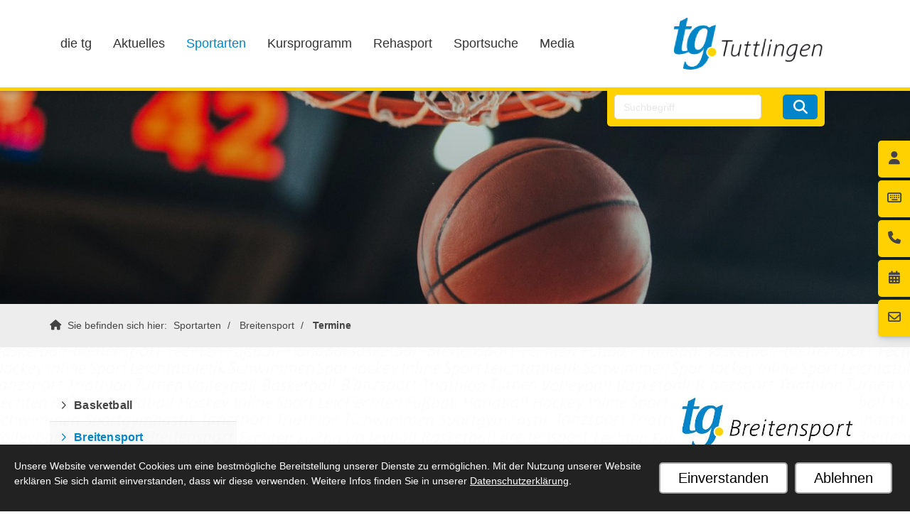

--- FILE ---
content_type: text/html; charset=utf-8
request_url: https://www.tg-tut.de/de/sportarten/breitensport/termine/
body_size: 16194
content:
<!DOCTYPE html>
<html lang="de" class="subtemplate__header__logo-right-nav-left subtemplate__footer__one-col-content subtemplate__content__sidebar-left-content-right subtemplate__footer-addon-bottom__one-col-single-content-area subtemplate__header-addon-top__hidden subtemplate__slider__small-caption-left subtemplate__quicklinks__icons-right subtemplate__slider-addon-bottom__breadcrumb subtemplate__quicklinks-mobile__hidden subtemplate__footer-addon-top__hidden subtemplate__header-addon-bottom__hidden mobile-nav-left">
    <head>
        <meta http-equiv="content-type" content="text/html; charset=utf-8">

<title>Termine - Breitensport - Sportarten | Turngemeinde Tuttlingen 1859  e.V. </title>
<meta name="msapplication-config" content="/_media/themes/1/layout/browserconfig.xml" >
<meta http-equiv="X-UA-Compatible" content="IE=edge" >
<meta name="viewport" content="width=device-width, initial-scale=1" >
<meta name="description" content="Terminkalender - Die Turngemeinde Tuttlingen 1859 e.V. wurde vor &uuml;ber 150 Jahren gegr&uuml;ndet und hat heute 13 Abteilungen mit rund 2.100 Mitgliedern. " >
<meta name="robots" content="index,follow,noodp" >
<meta property="og:title" content="Termine - Breitensport - Sportarten | Turngemeinde Tuttlingen 1859  e.V. " >
<meta property="og:description" content="Terminkalender - Die Turngemeinde Tuttlingen 1859 e.V. wurde vor &uuml;ber 150 Jahren gegr&uuml;ndet und hat heute 13 Abteilungen mit rund 2.100 Mitgliedern. " >
<meta property="og:image" content="https://www.tg-tut.de/_cache/images/cms/Abteilungen/Breitensport/.6ee13de70a610d53ffbd7551052efef8/TG_Breitensport_RGB.jpg" >
<meta property="og:url" content="https://www.tg-tut.de/de/sportarten/breitensport/termine/" >

<link rel="canonical" href="https://www.tg-tut.de/de/sportarten/breitensport/termine/">
<link href="/_cache/licenses/license.txt?version=20260116151008" rel="license">
<link href="/_media/themes/1/layout/favicon.ico?version=20260116151008" rel="shortcut icon" type="image/x-icon">
<link rel="icon" type="image/png" sizes="16x16" href="/_media/themes/1/layout/favicon-16x16.png?version=20260116151008">
<link rel="icon" type="image/png" sizes="32x32" href="/_media/themes/1/layout/favicon-32x32.png?version=20260116151008">
<link rel="apple-touch-icon" type="image/png" sizes="180x180" href="/_media/themes/1/layout/apple-touch-icon.png?version=20260116151008">
<link rel="shortcut icon" type="image/png" sizes="196x196" href="/_media/themes/1/layout/android-icon.png?version=20260116151008">
<link rel="manifest" href="/_media/themes/1/layout/site.webmanifest?version=20260116151008">
<link rel="mask-icon" href="/_media/themes/1/layout/safari-pinned-tab.svg?version=20260116151008" color="#ffffff">
<style id="headInvisibleStyleTag">@charset "UTF-8";html{font-family:sans-serif;-ms-text-size-adjust:100%;-webkit-text-size-adjust:100%}body{margin:0}header,main,nav,section{display:block}a{background-color:transparent}b{font-weight:bold}h1{font-size:2em;margin:0.67em 0}img{border:0}button,input{color:inherit;font:inherit;margin:0}button{overflow:visible}button{text-transform:none}button{-webkit-appearance:button}button::-moz-focus-inner,input::-moz-focus-inner{border:0;padding:0}input{line-height:normal}fieldset{border:1px solid #c0c0c0;margin:0 2px;padding:0.35em 0.625em 0.75em}*{box-sizing:border-box}*:before,*:after{box-sizing:border-box}html{font-size:10px}body{font-family:"Lucida Sans","Lucida Grande","Lucida Sans Unicode","sans-serif";font-size:14px;line-height:1.5;color:#333;background-color:#fff}input,button{font-family:inherit;font-size:inherit;line-height:inherit}a{color:#606060;text-decoration:none}img{vertical-align:middle}.img-responsive{display:block;max-width:100%;height:auto}.sr-only{position:absolute;width:1px;height:1px;margin:-1px;padding:0;overflow:hidden;clip:rect(0,0,0,0);border:0}h1,h2,h3,h4{font-family:inherit;font-weight:500;line-height:1.2;color:inherit}h1,h2,h3{margin-top:21px;margin-bottom:10.5px}h4{margin-top:10.5px;margin-bottom:10.5px}h1{font-size:30px}h2{font-size:26px}h3{font-size:21px}h4{font-size:16px}p{margin:0 0 10.5px}ul{margin-top:0;margin-bottom:10.5px}ul ul{margin-bottom:0}.container{margin-right:auto;margin-left:auto;padding-left:15px;padding-right:15px}.container:before,.container:after{content:" ";display:table}.container:after{clear:both}@media (min-width:768px){.container{width:750px}}@media (min-width:992px){.container{width:970px}}@media (min-width:1200px){.container{width:1170px}}.row{margin-left:-15px;margin-right:-15px}.row:before,.row:after{content:" ";display:table}.row:after{clear:both}.col-xs-3,.col-md-3,.col-lg-3,.col-sm-4,.col-sm-5,.col-sm-7,.col-sm-8,.col-xs-9,.col-md-9,.col-lg-9,.col-xs-12{position:relative;min-height:1px;padding-left:15px;padding-right:15px}.col-xs-3,.col-xs-9,.col-xs-12{float:left}.col-xs-3{width:25%}.col-xs-9{width:75%}.col-xs-12{width:100%}@media (min-width:768px){.col-sm-4,.col-sm-5,.col-sm-7,.col-sm-8{float:left}.col-sm-4{width:33.33333%}.col-sm-5{width:41.66667%}.col-sm-7{width:58.33333%}.col-sm-8{width:66.66667%}}@media (min-width:992px){.col-md-3,.col-md-9{float:left}.col-md-3{width:25%}.col-md-9{width:75%}}@media (min-width:1200px){.col-lg-3,.col-lg-9{float:left}.col-lg-3{width:25%}.col-lg-9{width:75%}}fieldset{padding:0;margin:0;border:0;min-width:0}label{display:inline-block;max-width:100%;margin-bottom:5px;font-weight:bold}.form-control{display:block;width:100%;height:35px;padding:6px 12px;font-size:14px;line-height:1.5;color:#777;background-color:#fff;background-image:none;border:1px solid #ddd;border-radius:0px;box-shadow:inset 0 1px 1px rgba(0,0,0,0.075)}.form-control::-moz-placeholder{color:#e6e6e6;opacity:1}.form-control:-ms-input-placeholder{color:#e6e6e6}.form-control::-webkit-input-placeholder{color:#e6e6e6}.form-group{margin-bottom:15px}.btn{display:inline-block;margin-bottom:0;font-weight:normal;text-align:center;vertical-align:middle;-ms-touch-action:manipulation;touch-action:manipulation;background-image:none;border:1px solid transparent;white-space:nowrap;padding:6px 12px;font-size:14px;line-height:1.5;border-radius:0px}.btn-default{color:#333;background-color:#fff;border-color:#e5e5e5}.btn-primary{color:#fff;background-color:#606060;border-color:#535353}.btn-sm{padding:4px 8px;font-size:12px;line-height:1.5;border-radius:0px}.nav{margin-bottom:0;padding-left:0;list-style:none}.nav:before,.nav:after{content:" ";display:table}.nav:after{clear:both}.navbar{position:relative;min-height:40px;margin-bottom:21px;border:1px solid transparent}.navbar:before,.navbar:after{content:" ";display:table}.navbar:after{clear:both}@media (min-width:768px){.navbar{border-radius:0px}}.navbar-toggle{position:relative;float:right;margin-right:15px;padding:9px 10px;margin-top:3px;margin-bottom:3px;background-color:transparent;background-image:none;border:1px solid transparent;border-radius:0px}@media (min-width:768px){.navbar-toggle{display:none}}.thumbnail{display:block;padding:3px;margin-bottom:21px;line-height:1.5;background-color:#fff;border:1px solid #e5e5e5;border-radius:0px}.thumbnail>img{display:block;max-width:100%;height:auto;margin-left:auto;margin-right:auto}.carousel-caption{position:absolute;left:15%;right:15%;bottom:20px;z-index:10;padding-top:20px;padding-bottom:20px;color:#fff;text-align:center;text-shadow:0 1px 2px rgba(0,0,0,0.15)}.carousel-caption .btn{text-shadow:none}@media screen and (min-width:768px){.carousel-caption{left:20%;right:20%;padding-bottom:30px}}.clearfix:before,.clearfix:after{content:" ";display:table}.clearfix:after{clear:both}.pull-left{float:left!important}.hidden{display:none!important;visibility:hidden!important}@-ms-viewport{width:device-width}.visible-xs,.visible-sm{display:none!important}@media (max-width:767px){.visible-xs{display:block!important}}@media (min-width:768px) and (max-width:991px){.visible-sm{display:block!important}}@media (max-width:767px){.hidden-xs{display:none!important}}@media (min-width:768px) and (max-width:991px){.hidden-sm{display:none!important}}@media (min-width:992px) and (max-width:1199px){.hidden-md{display:none!important}}@media (min-width:1200px){.hidden-lg{display:none!important}}.btn{padding:4px 18px}.btn-sm{padding:2px 8px}.form-control{box-shadow:inset 0 0 0 transparent}@font-face{font-family:'Font Awesome 6 Brands';font-style:normal;font-weight:400;font-display:block;src:url("/_media/base/font-awesome/webfonts/fa-brands-400.woff2") format("woff2"), url("/_media/base/font-awesome/webfonts/fa-brands-400.ttf") format("truetype");}@font-face{font-family:'Font Awesome 6 Duotone';font-style:normal;font-weight:900;font-display:block;src:url("/_media/base/font-awesome/webfonts/fa-duotone-900.woff2") format("woff2"), url("/_media/base/font-awesome/webfonts/fa-duotone-900.ttf") format("truetype");}@font-face{font-family:'Font Awesome 6 Pro';font-style:normal;font-weight:900;font-display:block;src:url("/_media/base/font-awesome/webfonts/fa-solid-900.woff2") format("woff2"), url("/_media/base/font-awesome/webfonts/fa-solid-900.ttf") format("truetype");}@font-face{font-family:'Font Awesome 6 Pro';font-style:normal;font-weight:300;font-display:block;src:url("/_media/base/font-awesome/webfonts/fa-light-300.woff2") format("woff2"), url("/_media/base/font-awesome/webfonts/fa-light-300.ttf") format("truetype");}@font-face{font-family:'Font Awesome 6 Pro';font-style:normal;font-weight:400;font-display:block;src:url("/_media/base/font-awesome/webfonts/fa-regular-400.woff2") format("woff2"), url("/_media/base/font-awesome/webfonts/fa-regular-400.ttf") format("truetype");}@font-face{font-family:FontAwesome;font-style:normal;font-weight:400;font-display:block;src:url("/_media/base/font-awesome/webfonts/fa-regular-400.woff2") format("woff2"), url("/_media/base/font-awesome/webfonts/fa-regular-400.ttf") format("truetype");}.amphiicon{display:inline-block;font:normal normal normal 14px/1 FontAwesome;font-size:inherit;text-rendering:auto;-webkit-font-smoothing:antialiased;-moz-osx-font-smoothing:grayscale}.pull-left{float:left}.amphiicon-search.amphiicon-solid:before{content:"\f002"}.amphiicon-user.amphiicon-solid:before{content:"\f007"}.amphiicon-power-off.amphiicon-solid:before{content:"\f011"}.amphiicon-calendar-days.amphiicon-solid:before{content:"\f073"}.amphiicon-phone.amphiicon-solid:before{content:"\f095"}.amphiicon-keyboard.amphiicon-regular:before{content:"\f11c"}.sr-only{position:absolute;width:1px;height:1px;padding:0;margin:-1px;overflow:hidden;clip:rect(0,0,0,0);border:0}body:after{content:url(/_media/base/javascript/responsive/lightbox2/img/close.png) url(/_media/base/javascript/responsive/lightbox2/img/loading.gif) url(/_media/base/javascript/responsive/lightbox2/img/prev.png) url(/_media/base/javascript/responsive/lightbox2/img/next.png);display:none}body{word-wrap:break-word;overflow-wrap:break-word}a::-moz-focus-inner{outline:none}h1,h2,h3,h4{margin-top:0}.headline1{font-size:24px}.headline2{font-size:20px}.headline3{font-size:18px}@media (max-width:480px){input{font-size:16px!important}}@media (max-width:767px){.module-content-block{margin-bottom:30px}input{-webkit-appearance:none}}.btn{text-transform:uppercase;white-space:normal}.btn .amphiicon{margin-right:5px}.btn-icon{padding:4px 18px}.amphiicon{position:inherit;top:auto}.amphi-slideshow{position:relative}.header-img{display:none;background-repeat:no-repeat;background-position:center center;-webkit-background-size:cover;-moz-background-size:cover;-o-background-size:cover;background-size:cover}div.header-img.item{background-repeat:no-repeat;background-position:center center;-webkit-background-size:cover;-moz-background-size:cover;-o-background-size:cover;background-size:cover}.owl-carousel{overflow:hidden}@media (max-width:767px){.thumbnail{padding:1px}}.nav ul{margin:0;padding:0;list-style-type:none}.navbar{margin:0;padding:0;outline:0;border:0}.navbar-toggle{margin:0;padding:0;outline:0;border:0;color:#fff;background:#333;text-decoration:none;z-index:99998}.mobile-nav{-webkit-overflow-scrolling:touch;background:rgb(96,96,96);z-index:99998}.mobile-nav *{border-width:0;border-style:solid;border-color:transparent}.mobile-nav div.mobile-nav-search{padding:10px;border-top-width:1px}.mobile-nav div.mobile-nav-search .row{margin:0}.mobile-nav div.mobile-nav-search .search-input,.mobile-nav div.mobile-nav-search .search-btn{padding:0}.mobile-nav div.mobile-nav-search .form-group{margin:0}.mobile-nav div.mobile-nav-search .btn-default{border-left-width:1px}.mobile-nav.type-collapse ul li{display:block;position:relative;border-top-width:1px}.mobile-nav.type-collapse .level-1>li.last-entry{border-bottom-width:1px}.mobile-nav.type-collapse ul li a{display:block;padding:0 48px 0 10px;text-decoration:none}.mobile-nav.type-collapse ul li span.dropdown-toggle{display:block;position:absolute;right:0;top:0;width:48px;padding:0;font-size:18px;line-height:48px;text-align:center;border-left-width:1px}.mobile-nav.type-collapse .level-1 li a{font-size:15px;font-weight:bold;line-height:48px;text-transform:uppercase;padding-left:20px}.mobile-nav.type-collapse .level-2 li a{font-size:13px;font-weight:normal;text-transform:none}.mobile-nav.type-collapse .level-3 li a{padding-left:40px}.mobile-nav.type-collapse .level-4 li a{padding-left:60px}.mobile-nav.type-collapse .level-5 li a{padding-left:80px}.mobile-nav *{border-color:rgba(0,0,0,.15)}.mobile-nav .level-1{background:#606060}.mobile-nav ul li a{color:#bbb}.mobile-nav ul li span.dropdown-toggle{color:#fff;background:transparent}.mobile-nav .mobile-nav-search{background:#606060}.mobile-nav .mobile-nav-search .btn-default{border-left-color:#535353}li.megamenue-trigger{position:inherit}li.megamenue-trigger .megamenue-wrapper{position:absolute;width:calc(100% - 30px);background:#fff;left:15px;padding:10px;opacity:0;visibility:hidden}li.megamenue-trigger .megamenue-wrapper ul>li{display:block}li.megamenue-trigger .megamenue-wrapper ul>li>span a{padding:10px 15px;text-transform:none;display:block}.module-wrapper{margin-bottom:30px}.search-input input{margin:0}.search-btn .btn{display:flex;align-items:center;justify-content:center}.search-btn .btn .amphiicon{flex:1;top:0;margin:auto;padding:auto}.module-wrapper.module-spacing-size-small-top{padding-top:15px}.module-wrapper.module-spacing-size-small-bottom{padding-bottom:15px}.owl-carousel{position:relative}.owl-carousel{display:none;width:100%;z-index:1}html{line-height:1.15;-ms-text-size-adjust:100%;-webkit-text-size-adjust:100%}body{margin:0}header,nav,section{display:block}main{display:block}a{background-color:transparent;-webkit-text-decoration-skip:objects}b{font-weight:inherit}b{font-weight:bolder}img{border-style:none}img.img-responsive.lazyload{width:100%;aspect-ratio:attr(width)/attr(height)}button,input{font-family:sans-serif;font-size:100%;line-height:1.15;margin:0}button,input{overflow:visible}button{text-transform:none}button,[type=submit]{-webkit-appearance:button}button::-moz-focus-inner,[type=submit]::-moz-focus-inner{border-style:none;padding:0}button:-moz-focusring,[type=submit]:-moz-focusring{outline:1px dotted ButtonText}fieldset{padding:0}::-webkit-file-upload-button{-webkit-appearance:button;font:inherit}html{text-rendering:optimizeLegibility!important;-webkit-font-smoothing:antialiased!important}:focus{outline:none}::-moz-focus-inner{border:0}.btn{text-transform:none;white-space:normal;font-size:inherit;line-height:inherit}p{margin:0 0 10px}.navigation{margin:0;padding:0;list-style-type:none}.navigation li{position:relative}.navigation li a{display:block}.vertical-center{display:-webkit-box;display:-ms-flexbox;display:flex;-webkit-box-align:center;-ms-flex-align:center;align-items:center}.visible-xs-flex,.visible-sm-flex{display:none}.search-input{padding-left:15px}.search-btn .btn{margin-top:0;padding:8px 10px}.mobile-nav div.mobile-nav-search .search-input{padding-right:15px}@media (max-width:767px){.visible-xs-flex{display:-webkit-box!important;display:-ms-flexbox!important;display:flex!important}}@media (min-width:768px) and (max-width:991px){.visible-sm-flex{display:-webkit-box!important;display:-ms-flexbox!important;display:flex!important}}.navbar-toggle{background:transparent}.hamburger{padding:0 15px;display:inline-block;font:inherit;color:inherit;text-transform:none;background-color:transparent;border:0;margin:0;overflow:visible}.hamburger-box{width:40px;height:21px;display:block;position:relative}.hamburger-inner{display:block;top:50%;margin-top:2px}.hamburger-inner,.hamburger-inner::before,.hamburger-inner::after{width:40px;height:3px;background-color:#0085CA;border-radius:0px;position:absolute}.hamburger-inner::before,.hamburger-inner::after{content:"";display:block}.hamburger-inner::before{top:-9px}.hamburger-inner::after{bottom:-9px}.header .top-nav .main-nav>li.megamenue-trigger{position:static}.header .top-nav .main-nav>li.megamenue-trigger .megamenue-wrapper{-webkit-box-shadow:0 0.7px 1.3px rgba(0,0,0,0.05),0 1.6px 3.2px rgba(0,0,0,0.066),0 3px 6px rgba(0,0,0,0.062),0 5.4px 10.7px rgba(0,0,0,0.06),0 10px 20.1px rgba(0,0,0,0.02),0 24px 48px rgba(0,0,0,0.014);box-shadow:0 0.7px 1.3px rgba(0,0,0,0.05),0 1.6px 3.2px rgba(0,0,0,0.066),0 3px 6px rgba(0,0,0,0.062),0 5.4px 10.7px rgba(0,0,0,0.06),0 10px 20.1px rgba(0,0,0,0.02),0 24px 48px rgba(0,0,0,0.014);border-top:3px solid #0085CA;z-index:800;max-height:70vh;overflow:auto}.header .top-nav .main-nav>li.megamenue-trigger .megamenue-wrapper>div>.row{margin:0}.header .top-nav .main-nav>li.megamenue-trigger .megamenue-wrapper>div>.row ul li a{border-bottom:1px solid rgba(0,0,0,0.1)}.header .top-nav .main-nav>li.megamenue-trigger .megamenue-wrapper>div>.row:last-child ul li a{border-bottom:none}.header .top-nav .main-nav>li.megamenue-trigger .megamenue-wrapper ul{position:static;padding:0;border-top:none;-webkit-box-shadow:none;box-shadow:none;min-width:100%}.navigation-responsive-wrapper-top{background-color:transparent;max-width:100%;height:auto;text-align:center;margin:0 auto;display:block;padding:25px 60px}.navigation-responsive-wrapper-top a{display:inline-block}.navigation-responsive-wrapper-bottom{padding:25px 15px}header{display:contents}.header{position:sticky;position:-webkit-sticky;top:0;z-index:800}:root header{display:block}.slider:after{font-size:5px;width:1em;height:1em;border-radius:50%;position:absolute;top:calc(50% - 15px);left:50%;text-indent:-9999em;-webkit-animation:slider-spinner_dot-line 3s infinite ease-in;animation:slider-spinner_dot-line 3s infinite ease-in}@-webkit-keyframes slider-spinner_dot-line{0%,90%,100%{-webkit-box-shadow:6em 0 0 1em #444,2em 0 0 -1em #444,-2em 0 0 -1em #444,-6em 0 0 -1em #444,-10em 0 0 -1em #444;box-shadow:6em 0 0 1em #444,2em 0 0 -1em #444,-2em 0 0 -1em #444,-6em 0 0 -1em #444,-10em 0 0 -1em #444}10%,80%{-webkit-box-shadow:6em 0 0 -1em #444,2em 0 0 1em #444,-2em 0 0 -1em #444,-6em 0 0 -1em #444,-10em 0 0 -1em #444;box-shadow:6em 0 0 -1em #444,2em 0 0 1em #444,-2em 0 0 -1em #444,-6em 0 0 -1em #444,-10em 0 0 -1em #444}20%,70%{-webkit-box-shadow:6em 0 0 -1em #444,2em 0 0 -1em #444,-2em 0 0 1em #444,-6em 0 0 -1em #444,-10em 0 0 -1em #444;box-shadow:6em 0 0 -1em #444,2em 0 0 -1em #444,-2em 0 0 1em #444,-6em 0 0 -1em #444,-10em 0 0 -1em #444}30%,60%{-webkit-box-shadow:6em 0 0 -1em #444,2em 0 0 -1em #444,-2em 0 0 -1em #444,-6em 0 0 1em #444,-10em 0 0 -1em #444;box-shadow:6em 0 0 -1em #444,2em 0 0 -1em #444,-2em 0 0 -1em #444,-6em 0 0 1em #444,-10em 0 0 -1em #444}40%,50%{-webkit-box-shadow:6em 0 0 -1em #444,2em 0 0 -1em #444,-2em 0 0 -1em #444,-6em 0 0 -1em #444,-10em 0 0 1em #444;box-shadow:6em 0 0 -1em #444,2em 0 0 -1em #444,-2em 0 0 -1em #444,-6em 0 0 -1em #444,-10em 0 0 1em #444}}@keyframes slider-spinner_dot-line{0%,90%,100%{-webkit-box-shadow:6em 0 0 1em #444,2em 0 0 -1em #444,-2em 0 0 -1em #444,-6em 0 0 -1em #444,-10em 0 0 -1em #444;box-shadow:6em 0 0 1em #444,2em 0 0 -1em #444,-2em 0 0 -1em #444,-6em 0 0 -1em #444,-10em 0 0 -1em #444}10%,80%{-webkit-box-shadow:6em 0 0 -1em #444,2em 0 0 1em #444,-2em 0 0 -1em #444,-6em 0 0 -1em #444,-10em 0 0 -1em #444;box-shadow:6em 0 0 -1em #444,2em 0 0 1em #444,-2em 0 0 -1em #444,-6em 0 0 -1em #444,-10em 0 0 -1em #444}20%,70%{-webkit-box-shadow:6em 0 0 -1em #444,2em 0 0 -1em #444,-2em 0 0 1em #444,-6em 0 0 -1em #444,-10em 0 0 -1em #444;box-shadow:6em 0 0 -1em #444,2em 0 0 -1em #444,-2em 0 0 1em #444,-6em 0 0 -1em #444,-10em 0 0 -1em #444}30%,60%{-webkit-box-shadow:6em 0 0 -1em #444,2em 0 0 -1em #444,-2em 0 0 -1em #444,-6em 0 0 1em #444,-10em 0 0 -1em #444;box-shadow:6em 0 0 -1em #444,2em 0 0 -1em #444,-2em 0 0 -1em #444,-6em 0 0 1em #444,-10em 0 0 -1em #444}40%,50%{-webkit-box-shadow:6em 0 0 -1em #444,2em 0 0 -1em #444,-2em 0 0 -1em #444,-6em 0 0 -1em #444,-10em 0 0 1em #444;box-shadow:6em 0 0 -1em #444,2em 0 0 -1em #444,-2em 0 0 -1em #444,-6em 0 0 -1em #444,-10em 0 0 1em #444}}.slider{z-index:100}.slider:after{content:"";display:table;z-index:-1}.content{position:relative}.content .content_content-background-inner{padding:60px 0 30px 0}@media (max-width:767px){.content .content_content-background-inner{padding:40px 0 10px 0}}.header{background:#fff;-webkit-box-shadow:0 0.7px 1.3px rgba(0,0,0,0.05),0 1.6px 3.2px rgba(0,0,0,0.066),0 3px 6px rgba(0,0,0,0.062),0 5.4px 10.7px rgba(0,0,0,0.06),0 10px 20.1px rgba(0,0,0,0.02),0 24px 48px rgba(0,0,0,0.014);box-shadow:0 0.7px 1.3px rgba(0,0,0,0.05),0 1.6px 3.2px rgba(0,0,0,0.066),0 3px 6px rgba(0,0,0,0.062),0 5.4px 10.7px rgba(0,0,0,0.06),0 10px 20.1px rgba(0,0,0,0.02),0 24px 48px rgba(0,0,0,0.014)}.header .logo{position:relative;display:-webkit-box;display:-ms-flexbox;display:flex}.header .logo a{display:inline-block}.header .logo img{width:100%;max-width:100%}.header .top-nav .navigation>li{display:inline-block}.header .top-nav .navigation>li span>a{font-family:"Verdana",sans-serif;font-size:1.125rem;font-weight:500;color:#333;text-transform:none;padding:10px 15px;line-height:1.5}.header .top-nav .navigation>li>ul{border-top:3px solid #0085CA}.header .top-nav .navigation>li ul{position:absolute;opacity:0;visibility:hidden;background:#fff;top:100%;z-index:800;min-width:250px;text-align:left;padding:10px;left:0;-webkit-box-shadow:0 0.7px 1.3px rgba(0,0,0,0.05),0 1.6px 3.2px rgba(0,0,0,0.066),0 3px 6px rgba(0,0,0,0.062),0 5.4px 10.7px rgba(0,0,0,0.06),0 10px 20.1px rgba(0,0,0,0.02),0 24px 48px rgba(0,0,0,0.014);box-shadow:0 0.7px 1.3px rgba(0,0,0,0.05),0 1.6px 3.2px rgba(0,0,0,0.066),0 3px 6px rgba(0,0,0,0.062),0 5.4px 10.7px rgba(0,0,0,0.06),0 10px 20.1px rgba(0,0,0,0.02),0 24px 48px rgba(0,0,0,0.014);max-height:70vh;overflow:scroll;-ms-overflow-style:none;scrollbar-width:none}.header .top-nav .navigation>li ul::-webkit-scrollbar{display:none}.header .top-nav .navigation>li ul li{display:block}.header .top-nav .navigation>li ul li span>a{font-size:0.875rem;font-weight:600;color:#444;padding:10px 15px;border-bottom:1px solid rgba(0,0,0,0.1);letter-spacing:0.2px;line-height:1.5;white-space:nowrap;text-transform:none}.header .top-nav .navigation>li ul li span>a:before{content:"";font:normal normal normal 14px/1 FontAwesome;display:inline-block;font-style:normal;font-weight:normal;text-rendering:auto;-webkit-font-smoothing:antialiased;-moz-osx-font-smoothing:grayscale;-webkit-transform:translate(0,0);transform:translate(0,0);margin-right:10px}.header .top-nav .navigation>li ul li span>a:after{content:none}.header .top-nav .navigation>li ul li:last-child>span>a{border-bottom:none}@media screen and (max-width:1269px){.header .top-nav .navigation>li>span>a{padding:10px}}@media screen and (max-width:1199px){.header .top-nav .navigation>li>span>a{font-size:16px;padding:10px 8px}}@media screen and (max-width:1061px){.header .top-nav .navigation>li>span>a{font-size:15px}}.header__logo-right-nav-left{padding:25px 0}.header__logo-right-nav-left .logo-wrapper .logo a img{float:right}.header__logo-right-nav-left .top-nav{float:left}@media screen and (max-width:1199px){.header__logo-right-nav-left .top-nav{float:left}}@media screen and (max-width:991px){.header__logo-right-nav-left .logo-wrapper .logo{float:right}}.quicklinks-mobile__icons{position:relative;text-align:center;-webkit-box-pack:center;-ms-flex-pack:center;justify-content:center}.quicklinks-mobile__icons ul{margin:0;padding:0;top:-14px;position:absolute;z-index:400}.quicklinks-mobile__icons ul li{display:inline-block;list-style-type:none;margin:0;padding:0}.quicklinks-mobile__icons ul li a .amphiicon{position:inherit;top:auto;text-align:center;padding:8px 0;background-color:#FFD100;color:#444;width:30px;height:30px;margin:0 6px;font-size:14px;border-radius:40px;-webkit-box-shadow:0 0.7px 1.3px rgba(0,0,0,0.05),0 1.6px 3.2px rgba(0,0,0,0.066),0 3px 6px rgba(0,0,0,0.062),0 5.4px 10.7px rgba(0,0,0,0.06),0 10px 20.1px rgba(0,0,0,0.02),0 24px 48px rgba(0,0,0,0.014);box-shadow:0 0.7px 1.3px rgba(0,0,0,0.05),0 1.6px 3.2px rgba(0,0,0,0.066),0 3px 6px rgba(0,0,0,0.062),0 5.4px 10.7px rgba(0,0,0,0.06),0 10px 20.1px rgba(0,0,0,0.02),0 24px 48px rgba(0,0,0,0.014)}.quicklinks{position:fixed;top:45%;z-index:900;list-style-type:none;margin:0;padding:0}.quicklinks .quicklinks_item{position:relative;display:table;-webkit-box-shadow:0 0.7px 1.3px rgba(0,0,0,0.05),0 1.6px 3.2px rgba(0,0,0,0.066),0 3px 6px rgba(0,0,0,0.062),0 5.4px 10.7px rgba(0,0,0,0.06),0 10px 20.1px rgba(0,0,0,0.02),0 24px 48px rgba(0,0,0,0.014);box-shadow:0 0.7px 1.3px rgba(0,0,0,0.05),0 1.6px 3.2px rgba(0,0,0,0.066),0 3px 6px rgba(0,0,0,0.062),0 5.4px 10.7px rgba(0,0,0,0.06),0 10px 20.1px rgba(0,0,0,0.02),0 24px 48px rgba(0,0,0,0.014);border-radius:5px;clear:both;margin-bottom:4px}.quicklinks .quicklinks_item.quicklinks_box{display:-webkit-box;display:-ms-flexbox;display:flex}.quicklinks .quicklinks_item.quicklinks_box .quicklinks_box_label{display:-webkit-box;display:-ms-flexbox;display:flex;width:45px;max-height:60vh;overflow:hidden;padding:15px 9px;border-radius:5px;background:#FFD100;color:#444;white-space:nowrap}.quicklinks .quicklinks_item.quicklinks_box .quicklinks_box_label div{text-align:center;-webkit-writing-mode:vertical-rl;-ms-writing-mode:tb-rl;writing-mode:vertical-rl;-webkit-transform:rotate(180deg);transform:rotate(180deg)}.quicklinks .quicklinks_item.quicklinks_box .quicklinks_box_content{padding:20px;color:#444;background:#FFD100;position:relative;max-width:95vw;max-height:60vh;overflow-y:auto}.quicklinks .quicklinks_item.quicklinks_box .quicklinks_box_content .quicklinks_box_headline{color:#444}.quicklinks .quicklinks_item.quicklinks_icons{height:52px}.quicklinks .quicklinks_item.quicklinks_icons .quicklinks_icons_label{width:45px;text-align:center;color:#444;background:#FFD100;border-radius:5px}.quicklinks .quicklinks_item.quicklinks_icons .quicklinks_icons_label .amphiicon{white-space:nowrap}.quicklinks .quicklinks_item.quicklinks_icons .quicklinks_icons_content{padding:0 20px;color:#444;background:#FFD100;max-width:95vw;overflow-x:auto}.quicklinks .quicklinks_item.quicklinks_icons p{margin:0;display:-webkit-inline-box;display:-ms-inline-flexbox;display:inline-flex}.quicklinks .quicklinks_item.quicklinks_icons p>a{white-space:nowrap;color:#444}.quicklinks .quicklinks_item.quicklinks_icons a{display:inline-block;margin:0;padding:0;background:none;-webkit-box-shadow:none;box-shadow:none;border:none;white-space:nowrap}.quicklinks .quicklinks_item.quicklinks_icons a:after,.quicklinks .quicklinks_item.quicklinks_icons a:before{display:none}.quicklinks .quicklinks_item.quicklinks_icons a .amphiicon{color:#444}.quicklinks .quicklinks_item.quicklinks_icons .quicklinks_icons_label,.quicklinks .quicklinks_item.quicklinks_icons .quicklinks_icons_content{display:table-cell;vertical-align:middle}.quicklinks__icons-left{-webkit-transform:translate(-100%,-45%);transform:translate(-100%,-45%);left:0}.quicklinks__icons-left .quicklinks_item{border-top-left-radius:0;border-bottom-left-radius:0;left:45px;-webkit-transform:translateX(-100%);transform:translateX(-100%)}.quicklinks__icons-left .quicklinks_item:hover,.quicklinks__icons-left .quicklinks_item.hover{left:0}.quicklinks__icons-left .quicklinks_item.quicklinks_box .quicklinks_box_label{border-top-left-radius:0;border-bottom-left-radius:0}.quicklinks__icons-left .quicklinks_item.quicklinks_icons .quicklinks_icons_label{border-top-left-radius:0;border-bottom-left-radius:0}.quicklinks__icons-right{-webkit-transform:translate(200%,-45%);transform:translate(200%,-45%);right:0}.quicklinks__icons-right .quicklinks_item{border-top-right-radius:0;border-bottom-right-radius:0;float:right;right:45px;-webkit-transform:translateX(100%);transform:translateX(100%)}.quicklinks__icons-right .quicklinks_item:hover,.quicklinks__icons-right .quicklinks_item.hover{right:0}.quicklinks__icons-right .quicklinks_item.quicklinks_box .quicklinks_box_label{border-top-right-radius:0;border-bottom-right-radius:0}.quicklinks__icons-right .quicklinks_item.quicklinks_icons .quicklinks_icons_label{border-top-right-radius:0;border-bottom-right-radius:0}.slider{position:relative;background-color:#FFD100}.slider.slider_big{min-height:33vh}.slider.slider_big .amphi-slideshow{min-height:33vh}.slider.slider_big .amphi-slideshow .header-img{min-height:33vh}.slider.slider_big .amphi-slideshow .header-img .caption-wrapper .carousel-caption .headline1{font-size:2.5875rem}.slider.slider_big .amphi-slideshow .header-img .caption-wrapper .carousel-caption .headline2{font-size:1.6875rem}.slider.slider_big .amphi-slideshow .header-img .caption-wrapper .carousel-caption .text-wrapper{font-size:1.125rem}.slider .header-img{height:100%;width:100%;display:-webkit-box;display:-ms-flexbox;display:flex;-webkit-box-align:center;-ms-flex-align:center;align-items:center;-webkit-box-pack:center;-ms-flex-pack:center;justify-content:center;position:relative}.slider .header-img .caption-wrapper{width:auto;display:-webkit-box;display:-ms-flexbox;display:flex;margin:0 15px;position:relative;z-index:100}.slider .header-img .caption-wrapper .carousel-caption{background:transparent;margin:60px 0;padding:0;display:inline-block;max-width:100%;word-break:break-word;left:unset;right:unset;top:unset;bottom:unset;position:static}.slider .header-img .caption-wrapper .carousel-caption .headline1{color:#fff}.slider .header-img .caption-wrapper .carousel-caption .headline1 a{color:#fff}.slider .header-img .caption-wrapper .carousel-caption .headline2{color:#fff}.slider .header-img .caption-wrapper .carousel-caption .headline2 a{color:#fff}.slider .header-img .caption-wrapper .carousel-caption .text-wrapper{color:#fff}.slider .header-img .caption-wrapper .carousel-caption .text-wrapper p{margin-bottom:0}.slider .header-img .caption-wrapper .carousel-caption .btn{border:2px solid #fff;background:transparent;color:#fff}.slider .header-img:after{content:"";position:absolute;top:0;left:0;height:100%;width:100%;background:-webkit-gradient(linear,left bottom,left top,from(rgba(0,0,0,0.3)),to(rgba(0,0,0,0.15)));background:linear-gradient(0deg,rgba(0,0,0,0.3) 0%,rgba(0,0,0,0.15) 100%)}.slider .amphi-slider .header-img{position:absolute}.slider .amphi-slider .owl-carousel{display:block}@media (min-width:768px){.slider .header-img .caption-wrapper{width:720px;margin:0}.slider .header-img .caption-wrapper .carousel-caption{padding:0;max-width:100%}.slider.slider_big{min-height:60vh}.slider.slider_big .amphi-slideshow{min-height:60vh}.slider.slider_big .amphi-slideshow .header-img{min-height:60vh}}@media (min-width:992px){.slider .header-img .caption-wrapper{width:870px}.slider .header-img .caption-wrapper .carousel-caption{max-width:100%}.slider.slider_big{min-height:50vh}.slider.slider_big .amphi-slideshow{min-height:50vh}.slider.slider_big .amphi-slideshow .header-img{min-height:50vh}}@media (min-width:1062px){.slider .header-img .caption-wrapper{width:940px}}@media (min-width:1200px){.slider .header-img .caption-wrapper{width:1070px}.slider.slider_big{min-height:50vh}.slider.slider_big .amphi-slideshow{min-height:50vh}.slider.slider_big .amphi-slideshow .header-img{min-height:50vh}}@media (min-width:1270px){.slider .header-img .caption-wrapper{width:1140px}}.slider__big-caption-center .header-img .caption-wrapper{-webkit-box-pack:center;-ms-flex-pack:center;justify-content:center}.slider__big-caption-center .header-img .caption-wrapper .carousel-caption{text-align:center}.slider__big-caption-left .header-img .caption-wrapper{-webkit-box-pack:start;-ms-flex-pack:start;justify-content:flex-start}.slider__big-caption-left .header-img .caption-wrapper .carousel-caption{text-align:left}.slider__big-caption-right .header-img .caption-wrapper{-webkit-box-pack:end;-ms-flex-pack:end;justify-content:flex-end}.slider__big-caption-right .header-img .caption-wrapper .carousel-caption{text-align:right}.slider__small-caption-center .header-img .caption-wrapper{-webkit-box-pack:center;-ms-flex-pack:center;justify-content:center}.slider__small-caption-center .header-img .caption-wrapper .carousel-caption{text-align:center}.slider__small-caption-left .header-img .caption-wrapper{-webkit-box-pack:start;-ms-flex-pack:start;justify-content:flex-start}.slider__small-caption-left .header-img .caption-wrapper .carousel-caption{text-align:left}.slider__small-caption-right .header-img .caption-wrapper{-webkit-box-pack:end;-ms-flex-pack:end;justify-content:flex-end}.slider__small-caption-right .header-img .caption-wrapper .carousel-caption{text-align:right}.btn-default,a.btn-primary,.btn-primary{color:#0085CA;background-color:transparent;border:2px solid #0085CA;border-radius:5px;margin-top:18px;-webkit-box-shadow:none;box-shadow:none;display:inline-block;font-family:"Verdana",sans-serif;padding:5px 25px;font-weight:500;font-size:20px;text-decoration:none}.btn-default:after,a.btn-primary:after,.btn-primary:after{content:"";font:normal normal normal 14px/1 FontAwesome;display:inline-block;font-style:normal;font-weight:normal;text-rendering:auto;-webkit-font-smoothing:antialiased;-moz-osx-font-smoothing:grayscale;-webkit-transform:translate(0,0);transform:translate(0,0);font-size:20px;margin-left:10px}.btn-default:before,a.btn-primary:before,.btn-primary:before{content:none}.btn-icon:before,.btn-icon:after{display:none}.headline1{font-size:2.5875rem;font-family:"Verdana",sans-serif;line-height:1.2;margin:0 0 10px 0;font-weight:700;color:inherit}.headline2{font-size:1.6875rem;font-family:"Verdana",sans-serif;line-height:1.2;margin-bottom:10px;font-weight:300;color:#0085CA}.headline3{font-size:1.4625rem;font-family:"Verdana",sans-serif;line-height:1.2;margin-bottom:10px;font-weight:600;color:inherit}a{color:#FFD100;text-decoration:none}a,a:visited{outline:0 none!important}.mobile-nav,.mobile-nav.type-collapse{background:#fff}.mobile-nav .level-1,.mobile-nav.type-collapse .level-1{background:#fff}.mobile-nav .level-1>li a,.mobile-nav.type-collapse .level-1>li a{font-family:"Verdana",sans-serif;font-size:1.125rem;font-weight:600;color:#444;text-transform:none;padding:10px 50px 10px 15px;line-height:1.5}.mobile-nav .level-1>li span.dropdown-toggle,.mobile-nav.type-collapse .level-1>li span.dropdown-toggle{background-color:#fff;border-left-color:#d9d9d9;color:#444;width:50px;height:100%;padding:10px 15px;line-height:1.5}.mobile-nav .level-1>li ul li a,.mobile-nav.type-collapse .level-1>li ul li a{font-size:1.125rem;font-weight:600;color:#444;padding:10px 50px 10px 15px;border-bottom:none;letter-spacing:0.2px;line-height:1.5}.mobile-nav .level-1>li ul li a:before,.mobile-nav.type-collapse .level-1>li ul li a:before{content:"";font:normal normal normal 14px/1 FontAwesome;display:inline-block;font-style:normal;font-weight:normal;text-rendering:auto;-webkit-font-smoothing:antialiased;-moz-osx-font-smoothing:grayscale;-webkit-transform:translate(0,0);transform:translate(0,0);margin-right:10px}.mobile-nav .level-1>li ul li a:after,.mobile-nav.type-collapse .level-1>li ul li a:after{content:none}.mobile-nav .level-1>li ul li ul li a,.mobile-nav.type-collapse .level-1>li ul li ul li a{font-weight:400;padding-left:30px;padding:10px 50px 10px 30px}.mobile-nav .level-1>li ul li ul li ul li a,.mobile-nav.type-collapse .level-1>li ul li ul li ul li a{padding-left:45px;padding:10px 50px 10px 45px}.mobile-nav .level-1>li ul li ul li ul li ul li a,.mobile-nav.type-collapse .level-1>li ul li ul li ul li ul li a{padding-left:60px;padding:10px 50px 10px 60px}html{font-size:100%;scroll-behavior:smooth}body{font-family:"Verdana",sans-serif;font-size:1.125rem;line-height:1.5;font-weight:400;color:#444;background-color:#fff}.thumbnail{padding:0;border:0;background-color:transparent}@media (min-width:768px){.container{width:750px}}@media (min-width:992px){.container{width:900px}}@media (min-width:1062px){.container{width:970px}}@media (min-width:1200px){.container{width:1100px}}@media (min-width:1270px){.container{width:1170px}}@media (max-width:1199px){html{font-size:95%}}@media (max-width:991px){html{font-size:90%}}@media (max-width:767px){html{font-size:80%}}.header{background:rgba(255,255,255,0.8);border-bottom:5px solid #FFD100}.header .vertical-center{position:relative}.header .vertical-center .suche{position:absolute;background:#FFD100;bottom:-80px;padding:10px;right:65px;border-bottom-left-radius:5px;border-bottom-right-radius:5px;-webkit-box-shadow:0 0.7px 1.3px rgba(0,0,0,0.05),0 1.6px 3.2px rgba(0,0,0,0.066),0 3px 6px rgba(0,0,0,0.062),0 5.4px 10.7px rgba(0,0,0,0.06),0 10px 20.1px rgba(0,0,0,0.02),0 24px 48px rgba(0,0,0,0.014);box-shadow:0 0.7px 1.3px rgba(0,0,0,0.05),0 1.6px 3.2px rgba(0,0,0,0.066),0 3px 6px rgba(0,0,0,0.062),0 5.4px 10.7px rgba(0,0,0,0.06),0 10px 20.1px rgba(0,0,0,0.02),0 24px 48px rgba(0,0,0,0.014)}.header .vertical-center .suche .search-input input{border-radius:5px}.header .vertical-center .suche .btn{margin-top:0;background:#0085CA;color:#fff;padding:3px 18px}.header .vertical-center .suche .form-group{margin-bottom:0px}.navigation-responsive-wrapper-top{background-color:#fff}li.megamenue-trigger{position:static}li.megamenue-trigger .megamenue-wrapper{z-index:450}.header .top-nav .navigation>li ul{z-index:996}.header .top-nav .main-nav>li.megamenue-trigger .megamenue-wrapper ul li:last-child>span>a{border-bottom:0}.mobile-nav .mobile-nav-search{background:#fff}.mobile-nav .mobile-nav-search .search-input input{border:1px solid #ddd}a{color:#0085CA;text-decoration:none}a,a:visited{outline:0 none!important}.slider.slider_big .header-img .caption-wrapper .carousel-caption{max-width:666px}
</style><link href="/_cache/css/amphicms.postBodyOpen-www-default.min.css?version=20260116151116" as="style" rel="preload">
<link href="/_cache/css/amphicms.postBodyOpen-www-default.min.css?version=20260116151116" media="print" onload="this.media='all';" rel="stylesheet">
<link href="/_media/themes/1/css/custom_print.css?version=20260116151008" media="print" rel="stylesheet">

    </head>

    <body class="content-language-de">
<header>
    
    <div class="header header__logo-right-nav-left">
    <div class="container">
        <div class="row vertical-center">
            <div class="hidden-xs hidden-sm  col-md-9 col-lg-9">
                <nav class="top-nav hidden-xs hidden-sm ">
                     
<ul class="navigation level-1 main-nav">
    <li class=" first-entry has-children">
    <span>
        <a href="/de/die-tg/ueber-uns/">die tg</a>    </span>
    
<ul class="navigation level-2">
    <li class=" first-entry">
    <span>
        <a href="/de/die-tg/ueber-uns/">&Uuml;ber uns</a>    </span>
    </li><li class="">
    <span>
        <a href="/de/die-tg/geschaeftsstelle/">Gesch&auml;ftsstelle</a>    </span>
    </li><li class="">
    <span>
        <a href="/de/die-tg/vorstand/">Vorstand</a>    </span>
    </li><li class="">
    <span>
        <a href="/de/die-tg/vereinskultur/">Vereinskultur</a>    </span>
    </li><li class="">
    <span>
        <a href="/de/die-tg/vereinsstruktur/">Vereinsstruktur</a>    </span>
    </li><li class="">
    <span>
        <a href="/de/die-tg/Online-Shop/">Online-Shop</a>    </span>
    </li><li class="">
    <span>
        <a href="/de/die-tg/sponsoring/">Sponsoring</a>    </span>
    </li><li class="">
    <span>
        <a href="/de/die-tg/faq/">FAQ</a>    </span>
    </li><li class="">
    <span>
        <a href="/de/die-tg/mitglied-werden/">Mitglied werden </a>    </span>
    </li><li class="">
    <span>
        <a href="/de/die-tg/tgt-onlineportal/">TGT Onlineportal</a>    </span>
    </li><li class=" last-entry">
    <span>
        <a href="/de/die-tg/downloads/">Downloads</a>    </span>
    </li></ul>
</li><li class=" has-children">
    <span>
        <a href="/de/Aktuelles/newstermin/">Aktuelles</a>    </span>
    
<ul class="navigation level-2">
    <li class=" first-entry">
    <span>
        <a href="/de/Aktuelles/news/">News</a>    </span>
    </li><li class="">
    <span>
        <a href="/de/Aktuelles/termine/">Termine</a>    </span>
    </li><li class="">
    <span>
        <a href="/de/Aktuelles/veranstaltungen/">Veranstaltungen</a>    </span>
    </li><li class="">
    <span>
        <a href="/de/Aktuelles/newsletter/">Newsletter</a>    </span>
    </li><li class=" last-entry">
    <span>
        <a href="/de/Aktuelles/jobs/">Jobs</a>    </span>
    </li></ul>
</li><li class="active megamenue-trigger" data-megamenue="megamenue-16">
    <span>
        <a href="/de/sportarten/sportangebot/">Sportarten</a>    </span>
    <div class="megamenue-wrapper four-columns-navigation-navigation-navigation-navigation active" id="megamenue-16"><div ><div class="row"><div class="col-xs-3"><ul class="navigation level-2"><li class=" sole-entry">
    <span>
        <a href="/de/sportarten/basketball/">Basketball</a>    </span>
    </li></ul></div><div class="col-xs-3"><ul class="navigation level-2"><li class="active sole-entry">
    <span>
        <a href="/de/sportarten/breitensport/">Breitensport</a>    </span>
    </li></ul></div><div class="col-xs-3"><ul class="navigation level-2"><li class=" sole-entry">
    <span>
        <a href="/de/sportarten/fechten/">Fechten</a>    </span>
    </li></ul></div><div class="col-xs-3"><ul class="navigation level-2"><li class=" sole-entry">
    <span>
        <a href="/de/sportarten/fussball/">Fu&szlig;ball</a>    </span>
    </li></ul></div></div><div class="row"><div class="col-xs-3"><ul class="navigation level-2"><li class=" sole-entry">
    <span>
        <a href="/de/sportarten/handball/">Handball</a>    </span>
    </li></ul></div><div class="col-xs-3"><ul class="navigation level-2"><li class=" sole-entry">
    <span>
        <a href="/de/sportarten/inlinesport/">Inline-Sport</a>    </span>
    </li></ul></div><div class="col-xs-3"><ul class="navigation level-2"><li class=" sole-entry">
    <span>
        <a href="/de/sportarten/leichtathletik/">Leichtathletik</a>    </span>
    </li></ul></div><div class="col-xs-3"><ul class="navigation level-2"><li class=" sole-entry">
    <span>
        <a href="/de/sportarten/schwimmen/">Schwimmen</a>    </span>
    </li></ul></div></div><div class="row"><div class="col-xs-3"><ul class="navigation level-2"><li class=" sole-entry">
    <span>
        <a href="/de/sportarten/sportgymnastik/">Sportgymnastik</a>    </span>
    </li></ul></div><div class="col-xs-3"><ul class="navigation level-2"><li class=" sole-entry">
    <span>
        <a href="/de/sportarten/tanzsport/">Tanzsport</a>    </span>
    </li></ul></div><div class="col-xs-3"><ul class="navigation level-2"><li class=" sole-entry">
    <span>
        <a href="/de/sportarten/tg-kindersportschule/">TG Ki-Spo-Schule</a>    </span>
    </li></ul></div><div class="col-xs-3"><ul class="navigation level-2"><li class=" sole-entry">
    <span>
        <a href="/de/sportarten/turnen/">Turnen</a>    </span>
    </li></ul></div></div><div class="row"><div class="col-xs-3"><ul class="navigation level-2"><li class=" sole-entry">
    <span>
        <a href="/de/sportarten/volleyball/">Volleyball</a>    </span>
    </li></ul></div></div></div></div></li><li class=" has-children">
    <span>
        <a href="/de/kurse/">Kursprogramm</a>    </span>
    
<ul class="navigation level-2">
    <li class=" first-entry">
    <span>
        <a href="/de/kurse/kids/">Kids &amp; Teens</a>    </span>
    </li><li class="">
    <span>
        <a href="/de/kurse/fitness/">Fitness</a>    </span>
    </li><li class="">
    <span>
        <a href="/de/kurse/gesundheit/">Gesundheit &amp; Entspannung</a>    </span>
    </li><li class="">
    <span>
        <a href="/de/kurse/Kursdownloads/">Kursdownloads</a>    </span>
    </li><li class=" last-entry">
    <span>
        <a href="/de/kurse/kursanmeldung_winner/">Kursanmeldung</a>    </span>
    </li></ul>
</li><li class=" has-children">
    <span>
        <a href="/de/rehasport/">Rehasport</a>    </span>
    
<ul class="navigation level-2">
    <li class=" first-entry">
    <span>
        <a href="/de/rehasport/Grundzuege-des-Rehasports/">Grundz&uuml;ge des Rehasports</a>    </span>
    </li><li class="">
    <span>
        <a href="/de/rehasport/orthopaedie/">Orthop&auml;die</a>    </span>
    </li><li class="">
    <span>
        <a href="/de/rehasport/sport-nach-schlaganfall/">Sport nach Schlaganfall</a>    </span>
    </li><li class="">
    <span>
        <a href="/de/rehasport/sport-nach-krebs/">Sport nach Krebs</a>    </span>
    </li><li class=" last-entry">
    <span>
        <a href="/de/rehasport/sport-mitnach-atemwegserkrankung/">Sport mit/nach Atemwegserkrankung</a>    </span>
    </li></ul>
</li><li class="">
    <span>
        <a href="/de/sportsuche/">Sportsuche</a>    </span>
    </li><li class=" last-entry">
    <span>
        <a href="/de/Media/">Media</a>    </span>
    </li></ul>

                </nav>
            </div>
            <div class="col-xs-9 col-sm-8 col-md-3 col-lg-3">
                <div class="logo-wrapper">
                    <div class="logo img-responsive pull-left"><a href="/"><img alt="" class="img-responsive lazyload" data-src="/_cache/images/cms/.e3a99a3fb44589d15ddad763c5e086f7/logo.png" src="data:image/svg+xml,%3Csvg%20xmlns='http://www.w3.org/2000/svg'%20width='209px'%20height='73px'%20viewBox='0%200%20209%2073'%3E%3C/svg%3E"></a>
                    </div>
                </div>
            </div>
            <div class="col-xs-3 col-sm-4 hidden-md hidden-lg">
                <div class="hidden-md hidden-lg">
<nav class="visible-sm visible-xs navbar">
    <a class="navbar-toggle visible-sm visible-xs" aria-controls="mobile-nav" aria-expanded="false" aria-label="Navigation" href="#">
        <div class="hamburger hamburger_animation">
    <div class="hamburger-box">
        <div class="hamburger-inner"></div>
    </div>
</div>    </a>
</nav></div>
            </div>
            <div class="suche hidden-xs hidden-sm">
                <form  action="/de/sportsuche/?externFormSubmit1484=1" method="get" name="luceneSearchSCA_1" id="luceneSearchSCA_1" target="_self" role="search" aria-label="Webseite durchsuchen" class="form-group"><input name="_qf__luceneSearchSCA_1" id="_qf__luceneSearchSCA_1-696ae3ad0d0a1" type="hidden" />
<fieldset><div class="row"><div class="col-xs-9 search-input"><div class="form-group"><input class="form-control" role="searchbox" placeholder="Suchbegriff" name="text" id="text-696ae3ad0d4c9" type="text" /></div></div><div class="col-xs-3 search-btn"><button type="submit" class="btn btn-sm btn-default form-control btn-icon" aria-label="Suchen"><span aria-label="Lupe" class="amphiicon amphiicon-solid amphiicon-magnifying-glass amphiicon-1x" role="img"></span></button></div></div></fieldset></form>
            </div>
        </div>
    </div>
</div>
    
</header>
<section>
    <div class="slider slider_small slider__small-caption-left">
    <div class="slide amphi-slider amphi-slideshow" data-lightbox-connector="696ae3ad1e242" id="amphi-slideshow-slider_small-generic"><div class="amphi-carousel-inner single-header"><div class="header-img item index-0 active" style="background-image: url('/_cache/images/cms_mediapool/Vereine_NETZCOCKTAIL/Sportarten/Basketball/.6ac2abdddc870111ec9c90c91af0b971/nc-vereine-0056-basketball.jpg');" aria-label="Basketball schwebt auf den Korb mit Netz, im Hintergrund eine leuchtende Punktzahl von 42."></div></div></div>
</div>
    <div class="slider-addon-bottom slider-addon-bottom__breadcrumb">
    <div class="slider-addon-bottom_inner-wrapper">
        <div class="container">
            <div class="row">
                <div class="col-xs-12">
                    <div class="breadcrumb_inner">
                                                <span class="breadcrumb_icon"><a href="/"><span aria-label="Haus" class="amphiicon amphiicon-solid amphiicon-house amphiicon-1x" role="img"></span></a></span>
                        <span class="breadcrumb_text">Sie befinden sich hier:</span>
                        
<div class="breadcrumbs">
    <ol class="breadcrumb">
                                                                                                        <li >
                        <a href="/de/sportarten/sportangebot/">Sportarten</a>                    </li>
                                                                                                                                    <li >
                        <a href="/de/sportarten/breitensport/">Breitensport</a>                    </li>
                                                                                                                                    <li  class="active">
                        <a href="/de/sportarten/breitensport/termine/">Termine</a>                    </li>
                                        </ol>

</div>

<script type="application/ld+json">
{
  "@context": "http://schema.org",
  "@type": "BreadcrumbList",
  "itemListElement": [
  {
    "@type": "ListItem",
    "position": 1,
    "item": {
      "@id": "/de/sportarten/sportangebot/",
      "name": "Sportarten"
    }
  }, 
  {
    "@type": "ListItem",
    "position": 2,
    "item": {
      "@id": "/de/sportarten/breitensport/",
      "name": "Breitensport"
    }
  }, 
  {
    "@type": "ListItem",
    "position": 3,
    "item": {
      "@id": "/de/sportarten/breitensport/termine/",
      "name": "Termine"
    }
  }]
}
</script>
                    </div>
                </div>
            </div>
        </div>
    </div>
</div>
</section>

<main>
    <div style="background-repeat: no-repeat; background-size: cover; background-position: left top;" class="lazyload content content__sidebar-left-content-right" data-bg="/_cache/images/cms/.5e2e154f3b060dc6f314b09ff467c911/bodybg.png">
    <div style="background: linear-gradient(rgba(255,255,255,0.68), #ffffff);">
        
        <div class="content_content-background-inner">
            <div class="container">
                <div class="row">
                    <div class="col-xs-12 col-md-9 col-md-push-3">
                        <div class="accessibility__font-size-changer clearfix"></div>
                        <div class="content_content-inner">
                            <div class="module-wrapper Text_TextImageRightSmall row" id="moduleWrapper468"><div class="col-xs-12">
<div class="module-content-block" data-lightbox-connector="696ae3ad244f3">
    <div class="row visible-xs">
        <div class="col-xs-12">
            <div class="thumbnail"><img alt="" class="img-responsive lazyload" data-src="/_cache/images/cms/Abteilungen/Breitensport/.6ee13de70a610d53ffbd7551052efef8/TG_Breitensport_RGB.jpg" src="data:image/svg+xml,%3Csvg%20xmlns='http://www.w3.org/2000/svg'%20width='494px'%20height='177px'%20viewBox='0%200%20494%20177'%3E%3C/svg%3E"></div>        </div>
    </div>
    <div class="row hidden-xs">
                    <div class="col-sm-8">
                            </div>
            <div class="col-sm-4">
                <div class="thumbnail"><img alt="" class="img-responsive lazyload" data-src="/_cache/images/cms/Abteilungen/Breitensport/.6ee13de70a610d53ffbd7551052efef8/TG_Breitensport_RGB.jpg" src="data:image/svg+xml,%3Csvg%20xmlns='http://www.w3.org/2000/svg'%20width='494px'%20height='177px'%20viewBox='0%200%20494%20177'%3E%3C/svg%3E"></div>            </div>
            </div>
</div>
</div></div><div class="module-wrapper Special_Calendar row  template-search" id="moduleWrapper1797"><div class="col-xs-12">
    <div class="module-content-block">
        <div class="headline-wrapper"><h1 class="headline1">Terminkalender</h1></div>    </div>


<form  action="/ajax-cms#calendarSearch1797" method="get" name="calendarSearch1797" id="calendarSearch1797" target="_self" class="form-horizontal">
    <input name="_qf__calendarSearch1797" id="_qf__calendarSearch1797-696ae3acef54b" type="hidden" />
<input name="moduleId" id="moduleId-696ae3acef5b4" type="hidden" value="1797" />
<input name="locale" id="locale-696ae3acef5be" type="hidden" value="de" />
<input name="request" id="request-696ae3acef5c4" type="hidden" value="loadSpecialCalendarSource" />
<input name="loadBy" id="loadBy-696ae3acef5c9" type="hidden" value="searchForm" />
<input name="start" id="start-696ae3acef5cd" type="hidden" value="2026-01-17 00:00:00" />
<input name="end" id="end-696ae3acef5d2" type="hidden" value="2027-01-18 00:00:00" />
<input name="searchSource" id="searchSource-696ae3acef5d6" type="hidden" value="2" />
<input name="website_edit_mode" id="website_edit_mode-696ae3acef5da" type="hidden" value="0" />
<input id="resultLimit1797" name="limit" type="hidden" value="25" />
<input id="resultOffset1797" name="offset" type="hidden" value="0" />
<input data-group="calendar" name="calendars[3]" id="calendars-3-696ae3acef621" type="hidden" value="3" />
<input data-group="calendar" name="calendars[5]" id="calendars-5-696ae3acef63a" type="hidden" value="5" />
<input data-group="category" name="categories[misc]" id="categories-misc-696ae3acef649" type="hidden" value="misc" />

    <fieldset>
        <div class="form-group"><label for="dateRangeFromDate1797" class="col-sm-3 col-xs-12">Zeitraum von:</label><div class="col-xs-12 col-sm-9"><input class="form-control date" min="2026-01-17" max="2027-01-18" id="dateRangeFromDate1797" name="date_range[fromDate]" type="date" value="2026-01-17" /></div></div><div class="form-group"><label for="dateRangeUntilDate1797" class="col-sm-3 col-xs-12">Zeitraum bis:</label><div class="col-xs-12 col-sm-9"><input class="form-control date" min="2026-01-17" max="2027-01-18" id="dateRangeUntilDate1797" name="date_range[untilDate]" type="date" value="2027-01-18" /></div></div>
        
        
    </fieldset>
</form>

<div class="calendar-dates">
    <dl class="date-list">
        <dt class="no-entries hidden"><span>Keine Termine vorhanden</span></dt>
        <dd class="no-entries hidden"></dd>
    </dl>
</div>


</div></div>
                        </div>
                    </div>
                    <div class=" hidden-xs hidden-sm col-md-3 col-md-pull-9">
                        <div class="content_sidebar">
                            <nav class="content_sidebar_nav">
                                
<ul class="navigation level-2 main-nav">
    <li class=" first-entry">
    <span>
        <a href="/de/sportarten/basketball/">Basketball</a>    </span>
    </li><li class="active has-children open">
    <span>
        <a href="/de/sportarten/breitensport/">Breitensport</a>    </span>
    
<ul class="navigation level-3">
    <li class=" first-entry">
    <span>
        <a href="/de/sportarten/breitensport/trainingsgruppen/">Trainingsgruppen</a>    </span>
    </li><li class="">
    <span>
        <a href="/de/sportarten/breitensport/trainingszeiten/">Trainingszeiten</a>    </span>
    </li><li class="active">
    <span>
        <a href="/de/sportarten/breitensport/termine/">Termine</a>    </span>
    </li><li class="">
    <span>
        <a href="/de/sportarten/breitensport/news/">News</a>    </span>
    </li><li class=" last-entry">
    <span>
        <a href="/de/sportarten/breitensport/kontakt/">Kontakt</a>    </span>
    </li></ul>
</li><li class="">
    <span>
        <a href="/de/sportarten/fechten/">Fechten</a>    </span>
    </li><li class="">
    <span>
        <a href="/de/sportarten/fussball/">Fu&szlig;ball</a>    </span>
    </li><li class="">
    <span>
        <a href="/de/sportarten/handball/">Handball</a>    </span>
    </li><li class="">
    <span>
        <a href="/de/sportarten/inlinesport/">Inline-Sport</a>    </span>
    </li><li class="">
    <span>
        <a href="/de/sportarten/leichtathletik/">Leichtathletik</a>    </span>
    </li><li class="">
    <span>
        <a href="/de/sportarten/schwimmen/">Schwimmen</a>    </span>
    </li><li class="">
    <span>
        <a href="/de/sportarten/sportgymnastik/">Sportgymnastik</a>    </span>
    </li><li class="">
    <span>
        <a href="/de/sportarten/tanzsport/">Tanzsport</a>    </span>
    </li><li class="">
    <span>
        <a href="/de/sportarten/tg-kindersportschule/">TG Ki-Spo-Schule</a>    </span>
    </li><li class="">
    <span>
        <a href="/de/sportarten/turnen/">Turnen</a>    </span>
    </li><li class=" last-entry">
    <span>
        <a href="/de/sportarten/volleyball/">Volleyball</a>    </span>
    </li></ul>

                            </nav>
                            <div class="content_sidebar_teaser">
                                <div class="module-wrapper Text_TextImageCenterSmall row" id="moduleWrapper1499"><div class="col-xs-12">
<div class="module-content-block">
    <div class="row">
        <div class="col-xs-12">
                                                        </div>
    </div>
</div>
</div></div>
                            </div>
                        </div>
                    </div>
                </div>
            </div>
        </div>
    </div>
</div>

<div class="content content__sidebar-left-content-right">
    <div >
        
        <div class="content_content-background-inner">
            <div class="container">
                <div class="row">
                    <div class="col-xs-12">
                        <div class="content_content-inner">
                            
                        </div>
                    </div>
                </div>
            </div>
        </div>
    </div>
</div>

<div class="content content__sidebar-left-content-right">
    <div style="background-color: #858585;">
        
        <div class="content_content-background-inner">
            <div class="container">
                <div class="row">
                    <div class="col-xs-12">
                        <div class="content_content-inner">
                            
                        </div>
                    </div>
                </div>
            </div>
        </div>
    </div>
</div>
</main>
<footer>
    
    <div class="footer footer__one-col-content">
    <div style="background-color: #0085ca;">
        
        <div class="footer_background-inner">
            <div class="container">
                <div class="row">
                    <div class="col-xs-12">
                        <div class="footer_inner">
                            <div class="module-wrapper Text_Link_TextImageThree row  module-style__text-white module-style__list-icon template-default" id="moduleWrapper49"><div class="col-xs-12"><div class="row">
    <div class="col-xs-12 col-sm-4">
        
<div class="module-content-block">
    <div class="text-wrapper"><p><strong>Geschäftsstelle</strong></p>  <p>Turngemeinde Tuttlingen 1859 e.V.<br /> Stuttgarter Str. 13<br /> 78532 Tuttlingen</p>  <p><span data-position="icon_66738f0a2d7b7" class="amphiicon amphiicon-phone-square amphiicon-solid amphiicon-1x"></span>&nbsp;07461-71504<br /> <span data-position="icon_66738f0a3d493" class="amphiicon amphiicon-envelope amphiicon-solid amphiicon-1x" aria-label="Umschlag" role="img"></span> <a href="mailto:info@tg-tuttlingen.de?subject=Anfrage%20von%20der%20TGT%20Homepage">info@tg-tuttlingen.de</a></p>  <p> </p></div></div>    </div>
    <div class="col-xs-12 col-sm-4">
        
<div class="module-content-block">
    <div class="text-wrapper"><p><strong>Downloadcenter</strong></p>  <ul> 	<li><a href="/de/die-tg/downloads/">Satzung und Ordnungen</a></li> 	<li><a href="/de/kurse/Kursdownloads/">Geschäftsbedingungen Kurse</a><br /> 	 </li> </ul>  <p><strong>Direktlinks</strong></p>  <ul> 	<li><a href="/de/die-tg/sponsoring/">Sponsoring &amp; Partnerschaften</a></li> 	<li><a href="/de/die-tg/links/">Links</a></li> </ul></div></div>    </div>
    <div class="col-xs-12 col-sm-4">
        
<div class="module-content-block">
    <div class="text-wrapper"><p><strong>Veranstaltungen</strong></p>  <ul> 	<li><a href="https://www.runundfun.de/" target="_blank">run&amp;fun</a><br /> 	 </li> </ul>  <p><br /> <strong>Projekte &amp; Kooperationen</strong></p>  <ul> 	<li><a href="/de/die-tg/Schulen/"><u>Schulen</u></a></li> </ul></div></div>    </div>
</div>

</div></div><div class="module-wrapper Text_Text row  module-style__text-white" id="moduleWrapper51"><div class="col-xs-12">
<div class="module-content-block">
    <div class="text-wrapper"><p><a href="/de/die-tg/hidden-Content/impressum/" target="_self">Impressum&nbsp;</a> |&nbsp; <a href="/de/die-tg/hidden-Content/datenschutz/" target="_self">Datenschutzerklärung</a>&nbsp; |&nbsp; <a href="/de/die-tg/hidden-Content/maengelmelder/" target="_self">Mängelmelder</a></p></div></div>

</div></div>
                        </div>
                    </div>
                </div>
            </div>
        </div>
    </div>
</div>
    <div class="footer-addon-bottom footer-addon-bottom__one-col-single-content-area">
	<div class="footer-addon-bottom_inner-wrapper">
		<div class="container">
			<div class="row">
				<div class="col-xs-12">
					<div class="footer-addon-bottom_inner">
						<div class="text-wrapper"><p>&copy; 2026&nbsp;- Turngemeinde Tuttlingen 1859 e.V.</p></div>
					</div>
				</div>
			</div>
		</div>
	</div>
</div>
</footer>
 <ul class="quicklinks quicklinks__icons-right hidden-xs hidden-sm">
    <li class="quicklinks_item quicklinks_box">
        <div class="quicklinks_box_label">
            <div></div>
        </div>
        <div class="quicklinks_box_content">
            <div class="headline3 quicklinks_box_headline"></div>
            
            
        </div>
    </li>
    <li class="quicklinks_item quicklinks_icons">
        <div class="quicklinks_icons_label"><a href="/de/die-tg/mitglied-werden/"><span aria-label="Benutzer" class="amphiicon amphiicon-solid amphiicon-user amphiicon-1x" role="img"></span></a></div>
        <div class="quicklinks_icons_content"><p><a href="/de/die-tg/mitglied-werden/">Mitglied werden</a></p></div>
    </li>
    <li class="quicklinks_item quicklinks_icons">
        <div class="quicklinks_icons_label"><a href="/de/kurse/kursanmeldung_winner/"><span aria-label="Tastatur" class="amphiicon amphiicon-regular amphiicon-keyboard amphiicon-1x" role="img"></span></a></div>
        <div class="quicklinks_icons_content"><p><a href="/de/kurse/kursanmeldung_winner/">Kursanmeldung</a></p></div>
    </li>
    <li class="quicklinks_item quicklinks_icons">
        <div class="quicklinks_icons_label"><a href="/de/die-tg/geschaeftsstelle/"><span aria-label="Telefon" class="amphiicon amphiicon-solid amphiicon-phone amphiicon-1x" role="img"></span></a></div>
        <div class="quicklinks_icons_content"><p><a href="/de/die-tg/geschaeftsstelle/">Kontakt</a></p></div>
    </li>
    <li class="quicklinks_item quicklinks_icons">
        <div class="quicklinks_icons_label"><a href="/de/Aktuelles/termine/"><span aria-label="Kalendertage" class="amphiicon amphiicon-solid amphiicon-calendar-days amphiicon-1x" role="img"></span></a></div>
        <div class="quicklinks_icons_content"><p><a href="/de/Aktuelles/termine/">Termine</a></p></div>
    </li>
    <li class="quicklinks_item quicklinks_icons">
        <div class="quicklinks_icons_label"><a href="/de/die-tg/hidden-Content/mailformular/"><span aria-label="Umschlag" class="amphiicon amphiicon-regular amphiicon-envelope amphiicon-1x" role="img"></span></a></div>
        <div class="quicklinks_icons_content"><p><a href="/de/die-tg/hidden-Content/mailformular/">Kontaktformular</a></p></div>
    </li>
</ul>
<nav class="hidden nav mobile-nav type-collapse visible-sm visible-xs" id="mobile-nav" aria-hidden="true">
            <div class="navigation-responsive-wrapper-top">
    <a href="/"><img alt="" class="img-responsive lazyload" data-src="/_cache/images/cms/.e3a99a3fb44589d15ddad763c5e086f7/logo.png" src="data:image/svg+xml,%3Csvg%20xmlns='http://www.w3.org/2000/svg'%20width='209px'%20height='73px'%20viewBox='0%200%20209%2073'%3E%3C/svg%3E"></a>
</div>        <div class="mobile-nav-search">
    <form class="form-group"  action="/de/sportsuche/#moduleWrapper1484" method="get" name="lucene_search_1484" id="lucene_search_1484" target="_self" role="search" aria-label="Webseite durchsuchen">
        <input name="_qf__lucene_search_1484" id="_qf__lucene_search_1484-696ae3ad3f02b" type="hidden" />

        <fieldset>
            <div class="row">
                <div class="col-xs-9 search-input">
                    <div class="form-group">
                                                    <label class="sr-only"  for="text-696ae3ad3f2d9">
                                Ich suche nach ...                            </label>
                                                <input class="form-control" role="searchbox" name="text" id="text-696ae3ad3f2d9" type="text" />                    </div>
                </div>
                <div class="col-xs-3 search-btn">
                    <button type="submit" class="btn btn-default form-control btn-icon" aria-label="Suchen"><span aria-label="Lupe" class="amphiicon amphiicon-solid amphiicon-magnifying-glass amphiicon-1x" role="img"></span></button>                </div>
            </div>
        </fieldset>
    </form>
</div><div class="mobile-nav-main nav-group"><ul class="level-1"><li class=" first-entry dropdown-entry"><a href="/de/die-tg/ueber-uns/">die tg</a><span class="hidden dropdown-toggle icon-closed amphiicon amphiicon-solid amphiicon-angle-down amphiicon-1x" aria-label="Winkel runter" role="img"></span><span class="hidden dropdown-toggle icon-opened amphiicon amphiicon-solid amphiicon-angle-up amphiicon-1x" aria-label="Winkel hoch" role="img"></span><ul class="level-2"><li class=" first-entry"><a href="/de/die-tg/ueber-uns/">&Uuml;ber uns</a></li><li class=""><a href="/de/die-tg/geschaeftsstelle/">Gesch&auml;ftsstelle</a></li><li class=""><a href="/de/die-tg/vorstand/">Vorstand</a></li><li class=""><a href="/de/die-tg/vereinskultur/">Vereinskultur</a></li><li class=""><a href="/de/die-tg/vereinsstruktur/">Vereinsstruktur</a></li><li class=""><a href="/de/die-tg/Online-Shop/">Online-Shop</a></li><li class=""><a href="/de/die-tg/sponsoring/">Sponsoring</a></li><li class=""><a href="/de/die-tg/faq/">FAQ</a></li><li class=" dropdown-entry"><a href="/de/die-tg/mitglied-werden/">Mitglied werden</a><span class="hidden dropdown-toggle icon-closed amphiicon amphiicon-solid amphiicon-angle-down amphiicon-1x" aria-label="Winkel runter" role="img"></span><span class="hidden dropdown-toggle icon-opened amphiicon amphiicon-solid amphiicon-angle-up amphiicon-1x" aria-label="Winkel hoch" role="img"></span><ul class="level-3"><li class=" sole-entry"><a href="/de/die-tg/mitglied-werden/vereinsbeitraege/">Vereinsbeitr&auml;ge</a></li></ul></li><li class=""><a href="/de/die-tg/tgt-onlineportal/">TGT Onlineportal</a></li><li class=" last-entry"><a href="/de/die-tg/downloads/">Downloads</a></li></ul></li><li class=" dropdown-entry"><a href="/de/Aktuelles/newstermin/">Aktuelles</a><span class="hidden dropdown-toggle icon-closed amphiicon amphiicon-solid amphiicon-angle-down amphiicon-1x" aria-label="Winkel runter" role="img"></span><span class="hidden dropdown-toggle icon-opened amphiicon amphiicon-solid amphiicon-angle-up amphiicon-1x" aria-label="Winkel hoch" role="img"></span><ul class="level-2"><li class=" first-entry"><a href="/de/Aktuelles/news/">News</a></li><li class=""><a href="/de/Aktuelles/termine/">Termine</a></li><li class=" dropdown-entry"><a href="/de/Aktuelles/veranstaltungen/">Veranstaltungen</a><span class="hidden dropdown-toggle icon-closed amphiicon amphiicon-solid amphiicon-angle-down amphiicon-1x" aria-label="Winkel runter" role="img"></span><span class="hidden dropdown-toggle icon-opened amphiicon amphiicon-solid amphiicon-angle-up amphiicon-1x" aria-label="Winkel hoch" role="img"></span><ul class="level-3"><li class=" first-entry"><a href="/de/Aktuelles/veranstaltungen/runundfun/">run &amp; fun in Tuttlingen</a></li><li class=" last-entry"><a href="/de/Aktuelles/veranstaltungen/familientag/">TG Familientag</a></li></ul></li><li class=""><a href="/de/Aktuelles/newsletter/">Newsletter</a></li><li class=" last-entry"><a href="/de/Aktuelles/jobs/">Jobs</a></li></ul></li><li class="active dropdown-entry"><a href="/de/sportarten/sportangebot/">Sportarten</a><span class="hidden dropdown-toggle icon-closed amphiicon amphiicon-solid amphiicon-angle-down amphiicon-1x" aria-label="Winkel runter" role="img"></span><span class="hidden dropdown-toggle icon-opened amphiicon amphiicon-solid amphiicon-angle-up amphiicon-1x" aria-label="Winkel hoch" role="img"></span><ul class="level-2"><li class=" first-entry dropdown-entry"><a href="/de/sportarten/basketball/">Basketball</a><span class="hidden dropdown-toggle icon-closed amphiicon amphiicon-solid amphiicon-angle-down amphiicon-1x" aria-label="Winkel runter" role="img"></span><span class="hidden dropdown-toggle icon-opened amphiicon amphiicon-solid amphiicon-angle-up amphiicon-1x" aria-label="Winkel hoch" role="img"></span><ul class="level-3"><li class=" first-entry dropdown-entry"><a href="/de/sportarten/basketball/trainingsgruppen/">Trainingsgruppen</a><span class="hidden dropdown-toggle icon-closed amphiicon amphiicon-solid amphiicon-angle-down amphiicon-1x" aria-label="Winkel runter" role="img"></span><span class="hidden dropdown-toggle icon-opened amphiicon amphiicon-solid amphiicon-angle-up amphiicon-1x" aria-label="Winkel hoch" role="img"></span><ul class="level-4"><li class=" first-entry"><a href="/de/sportarten/basketball/trainingsgruppen/Jugend-U14/">Jugend U14</a></li><li class=""><a href="/de/sportarten/basketball/trainingsgruppen/Jugend-U18/">Jugend U18</a></li><li class=" last-entry"><a href="/de/sportarten/basketball/trainingsgruppen/Senioren-Ue20/">Senioren &Uuml;20</a></li></ul></li><li class=""><a href="/de/sportarten/basketball/trainingszeitenbasketball/">Trainingszeiten</a></li><li class=""><a href="/de/sportarten/basketball/termine/">Termine</a></li><li class=""><a href="/de/sportarten/basketball/news/">News</a></li><li class=" last-entry"><a href="/de/sportarten/basketball/kontakt/">Kontakt</a></li></ul></li><li class="active dropdown-entry"><a href="/de/sportarten/breitensport/">Breitensport</a><span class="hidden dropdown-toggle icon-closed amphiicon amphiicon-solid amphiicon-angle-down amphiicon-1x" aria-label="Winkel runter" role="img"></span><span class="hidden dropdown-toggle icon-opened amphiicon amphiicon-solid amphiicon-angle-up amphiicon-1x" aria-label="Winkel hoch" role="img"></span><ul class="level-3"><li class=" first-entry dropdown-entry"><a href="/de/sportarten/breitensport/trainingsgruppen/">Trainingsgruppen</a><span class="hidden dropdown-toggle icon-closed amphiicon amphiicon-solid amphiicon-angle-down amphiicon-1x" aria-label="Winkel runter" role="img"></span><span class="hidden dropdown-toggle icon-opened amphiicon amphiicon-solid amphiicon-angle-up amphiicon-1x" aria-label="Winkel hoch" role="img"></span><ul class="level-4"><li class=" first-entry"><a href="/de/sportarten/breitensport/trainingsgruppen/Indiaca/">Indiaca</a></li><li class=""><a href="/de/sportarten/breitensport/trainingsgruppen/Fitness-fuer-Frauen/">Fitness f&uuml;r Frauen</a></li><li class=""><a href="/de/sportarten/breitensport/trainingsgruppen/TG-Bewegungstreff/">TG Bewegungstreff</a></li><li class=""><a href="/de/sportarten/breitensport/trainingsgruppen/TG-Aktivtreff/">TG Aktivtreff</a></li><li class=" last-entry"><a href="/de/sportarten/breitensport/trainingsgruppen/disc-golf/">Disc Golf</a></li></ul></li><li class=""><a href="/de/sportarten/breitensport/trainingszeiten/">Trainingszeiten</a></li><li class="active"><a href="/de/sportarten/breitensport/termine/">Termine</a></li><li class=""><a href="/de/sportarten/breitensport/news/">News</a></li><li class=" last-entry"><a href="/de/sportarten/breitensport/kontakt/">Kontakt</a></li></ul></li><li class=" dropdown-entry"><a href="/de/sportarten/fechten/">Fechten</a><span class="hidden dropdown-toggle icon-closed amphiicon amphiicon-solid amphiicon-angle-down amphiicon-1x" aria-label="Winkel runter" role="img"></span><span class="hidden dropdown-toggle icon-opened amphiicon amphiicon-solid amphiicon-angle-up amphiicon-1x" aria-label="Winkel hoch" role="img"></span><ul class="level-3"><li class=" first-entry dropdown-entry"><a href="/de/sportarten/fechten/Trainingsgruppen/">Trainingsgruppen</a><span class="hidden dropdown-toggle icon-closed amphiicon amphiicon-solid amphiicon-angle-down amphiicon-1x" aria-label="Winkel runter" role="img"></span><span class="hidden dropdown-toggle icon-opened amphiicon amphiicon-solid amphiicon-angle-up amphiicon-1x" aria-label="Winkel hoch" role="img"></span><ul class="level-4"><li class=" first-entry"><a href="/de/sportarten/fechten/Trainingsgruppen/anfaenger/">Anf&auml;nger</a></li><li class=""><a href="/de/sportarten/fechten/Trainingsgruppen/kinder--jugendliche/">Kinder &amp; Jugendliche</a></li><li class=" last-entry"><a href="/de/sportarten/fechten/Trainingsgruppen/erwachsene--aktive/">Erwachsene / Aktive</a></li></ul></li><li class=""><a href="/de/sportarten/fechten/Trainingszeiten/">Trainingszeiten</a></li><li class=""><a href="/de/sportarten/fechten/Termine/">Termine</a></li><li class=""><a href="/de/sportarten/fechten/News/">News</a></li><li class=" last-entry"><a href="/de/sportarten/fechten/Kontakt/">Kontakt</a></li></ul></li><li class=" dropdown-entry"><a href="/de/sportarten/fussball/">Fu&szlig;ball</a><span class="hidden dropdown-toggle icon-closed amphiicon amphiicon-solid amphiicon-angle-down amphiicon-1x" aria-label="Winkel runter" role="img"></span><span class="hidden dropdown-toggle icon-opened amphiicon amphiicon-solid amphiicon-angle-up amphiicon-1x" aria-label="Winkel hoch" role="img"></span><ul class="level-3"><li class=" first-entry"><a href="/de/sportarten/fussball/Trainingsgruppen/">Trainingsgruppen</a></li><li class=""><a href="/de/sportarten/fussball/trainingszeiten/">Trainingszeiten</a></li><li class=""><a href="/de/sportarten/fussball/Termine/">Termine</a></li><li class=""><a href="/de/sportarten/fussball/News/">News</a></li><li class=" last-entry"><a href="/de/sportarten/fussball/Kontakt/">Kontakt</a></li></ul></li><li class=" dropdown-entry"><a href="/de/sportarten/handball/">Handball</a><span class="hidden dropdown-toggle icon-closed amphiicon amphiicon-solid amphiicon-angle-down amphiicon-1x" aria-label="Winkel runter" role="img"></span><span class="hidden dropdown-toggle icon-opened amphiicon amphiicon-solid amphiicon-angle-up amphiicon-1x" aria-label="Winkel hoch" role="img"></span><ul class="level-3"><li class=" first-entry dropdown-entry"><a href="/de/sportarten/handball/Trainingsgruppen/">Trainingsgruppen</a><span class="hidden dropdown-toggle icon-closed amphiicon amphiicon-solid amphiicon-angle-down amphiicon-1x" aria-label="Winkel runter" role="img"></span><span class="hidden dropdown-toggle icon-opened amphiicon amphiicon-solid amphiicon-angle-up amphiicon-1x" aria-label="Winkel hoch" role="img"></span><ul class="level-4"><li class=" first-entry"><a href="/de/sportarten/handball/Trainingsgruppen/jugendmannschaften/">Jugendmannschaften</a></li><li class=" last-entry"><a href="/de/sportarten/handball/Trainingsgruppen/minis/">Minis</a></li></ul></li><li class=" dropdown-entry"><a href="/de/sportarten/handball/trainingszeiten/">Trainingszeiten</a><span class="hidden dropdown-toggle icon-closed amphiicon amphiicon-solid amphiicon-angle-down amphiicon-1x" aria-label="Winkel runter" role="img"></span><span class="hidden dropdown-toggle icon-opened amphiicon amphiicon-solid amphiicon-angle-up amphiicon-1x" aria-label="Winkel hoch" role="img"></span><ul class="level-4"><li class=" first-entry"><a href="/de/sportarten/handball/trainingszeiten/jugend/">Jugend</a></li><li class=" last-entry"><a href="/de/sportarten/handball/trainingszeiten/minis/">Minis</a></li></ul></li><li class=""><a href="/de/sportarten/handball/termine/">Termine</a></li><li class=""><a href="/de/sportarten/handball/News/">News</a></li><li class=" last-entry"><a href="/de/sportarten/handball/Kontakt/">Kontakt</a></li></ul></li><li class=" dropdown-entry"><a href="/de/sportarten/inlinesport/">Inline-Sport</a><span class="hidden dropdown-toggle icon-closed amphiicon amphiicon-solid amphiicon-angle-down amphiicon-1x" aria-label="Winkel runter" role="img"></span><span class="hidden dropdown-toggle icon-opened amphiicon amphiicon-solid amphiicon-angle-up amphiicon-1x" aria-label="Winkel hoch" role="img"></span><ul class="level-3"><li class=" first-entry dropdown-entry"><a href="/de/sportarten/inlinesport/Trainingsgruppen/">Trainingsgruppen</a><span class="hidden dropdown-toggle icon-closed amphiicon amphiicon-solid amphiicon-angle-down amphiicon-1x" aria-label="Winkel runter" role="img"></span><span class="hidden dropdown-toggle icon-opened amphiicon amphiicon-solid amphiicon-angle-up amphiicon-1x" aria-label="Winkel hoch" role="img"></span><ul class="level-4"><li class=" first-entry"><a href="/de/sportarten/inlinesport/Trainingsgruppen/breitensport/">Breitensport</a></li><li class=" last-entry"><a href="/de/sportarten/inlinesport/Trainingsgruppen/wettkampfsport/">Wettkampfsport</a></li></ul></li><li class=""><a href="/de/sportarten/inlinesport/Trainingszeiten/">Trainingszeiten</a></li><li class=""><a href="/de/sportarten/inlinesport/Termine/">Termine</a></li><li class=""><a href="/de/sportarten/inlinesport/News/">News</a></li><li class=""><a href="/de/sportarten/inlinesport/Kontakt/">Kontakt</a></li><li class=" last-entry"><a href="/de/sportarten/inlinesport/erfolge/">Erfolge</a></li></ul></li><li class=" dropdown-entry"><a href="/de/sportarten/leichtathletik/">Leichtathletik</a><span class="hidden dropdown-toggle icon-closed amphiicon amphiicon-solid amphiicon-angle-down amphiicon-1x" aria-label="Winkel runter" role="img"></span><span class="hidden dropdown-toggle icon-opened amphiicon amphiicon-solid amphiicon-angle-up amphiicon-1x" aria-label="Winkel hoch" role="img"></span><ul class="level-3"><li class=" first-entry"><a href="/de/sportarten/leichtathletik/Trainingsgruppen/">Trainingsgruppen</a></li><li class=""><a href="/de/sportarten/leichtathletik/Trainingszeiten/">Trainingszeiten</a></li><li class=""><a href="/de/sportarten/leichtathletik/Termine/">Termine</a></li><li class=""><a href="/de/sportarten/leichtathletik/News/">News</a></li><li class=" last-entry"><a href="/de/sportarten/leichtathletik/Kontakt/">Kontakt</a></li></ul></li><li class=" dropdown-entry"><a href="/de/sportarten/schwimmen/">Schwimmen</a><span class="hidden dropdown-toggle icon-closed amphiicon amphiicon-solid amphiicon-angle-down amphiicon-1x" aria-label="Winkel runter" role="img"></span><span class="hidden dropdown-toggle icon-opened amphiicon amphiicon-solid amphiicon-angle-up amphiicon-1x" aria-label="Winkel hoch" role="img"></span><ul class="level-3"><li class=" first-entry dropdown-entry"><a href="/de/sportarten/schwimmen/trainingsgruppen/">Trainingsgruppen</a><span class="hidden dropdown-toggle icon-closed amphiicon amphiicon-solid amphiicon-angle-down amphiicon-1x" aria-label="Winkel runter" role="img"></span><span class="hidden dropdown-toggle icon-opened amphiicon amphiicon-solid amphiicon-angle-up amphiicon-1x" aria-label="Winkel hoch" role="img"></span><ul class="level-4"><li class=" first-entry"><a href="/de/sportarten/schwimmen/trainingsgruppen/Nachwuchsmann--2/">Nachwuchsmann.  2</a></li><li class=""><a href="/de/sportarten/schwimmen/trainingsgruppen/Nachwuchsmann-1/">Nachwuchsmann. 1</a></li><li class=""><a href="/de/sportarten/schwimmen/trainingsgruppen/Wettkampfmann-2/">Wettkampfmann. 2</a></li><li class=" last-entry"><a href="/de/sportarten/schwimmen/trainingsgruppen/Wettkampfmann-1--Masters/">Wettkampfmann. 1 / Masters</a></li></ul></li><li class=""><a href="/de/sportarten/schwimmen/Trainingszeiten/">Trainingszeiten</a></li><li class=""><a href="/de/sportarten/schwimmen/termine/">Termine</a></li><li class=""><a href="/de/sportarten/schwimmen/News/">News</a></li><li class=""><a href="/de/sportarten/schwimmen/Kontakt/">Kontakt</a></li><li class=" dropdown-entry"><a href="/de/sportarten/schwimmen/ergebnisse/">Ergebnisse</a><span class="hidden dropdown-toggle icon-closed amphiicon amphiicon-solid amphiicon-angle-down amphiicon-1x" aria-label="Winkel runter" role="img"></span><span class="hidden dropdown-toggle icon-opened amphiicon amphiicon-solid amphiicon-angle-up amphiicon-1x" aria-label="Winkel hoch" role="img"></span><ul class="level-4"><li class=" first-entry"><a href="/de/sportarten/schwimmen/ergebnisse/2026/">2026</a></li><li class=""><a href="/de/sportarten/schwimmen/ergebnisse/2025/">2025</a></li><li class=""><a href="/de/sportarten/schwimmen/ergebnisse/2024-test/">2024</a></li><li class=""><a href="/de/sportarten/schwimmen/ergebnisse/2023/">2023</a></li><li class=""><a href="/de/sportarten/schwimmen/ergebnisse/2022/">2022</a></li><li class=" last-entry"><a href="/de/sportarten/schwimmen/ergebnisse/2021/">2021</a></li></ul></li><li class=""><a href="/de/sportarten/schwimmen/Bestenliste/">Bestenlisten</a></li><li class=" dropdown-entry"><a href="/de/sportarten/schwimmen/Bilder/">Bilder</a><span class="hidden dropdown-toggle icon-closed amphiicon amphiicon-solid amphiicon-angle-down amphiicon-1x" aria-label="Winkel runter" role="img"></span><span class="hidden dropdown-toggle icon-opened amphiicon amphiicon-solid amphiicon-angle-up amphiicon-1x" aria-label="Winkel hoch" role="img"></span><ul class="level-4"><li class=" first-entry"><a href="/de/sportarten/schwimmen/Bilder/ssc-cup---2024/">SSC Cup 2024</a></li><li class=""><a href="/de/sportarten/schwimmen/Bilder/schwaben-cup--masters-bad-canstatt/">Schwaben Cup &amp; Masters Bad Canstatt 2024</a></li><li class=""><a href="/de/sportarten/schwimmen/Bilder/murkenbachpokal-2024/">Murkenbachpokal 2024</a></li><li class=""><a href="/de/sportarten/schwimmen/Bilder/herrenberg-2023/">Herrenberg 2023</a></li><li class=""><a href="/de/sportarten/schwimmen/Bilder/vereinsmehrkampf-2023/">Vereinsmehrkampf 2023</a></li><li class=""><a href="/de/sportarten/schwimmen/Bilder/lochenschwimmfest-2022/">Lochenschwimmfest 2022</a></li><li class=""><a href="/de/sportarten/schwimmen/Bilder/ba-wue-masters-2022/">BA W&Uuml; Masters 2022</a></li><li class=""><a href="/de/sportarten/schwimmen/Bilder/ssc-cup-2022/">SSC Cup 2022</a></li><li class=" last-entry"><a href="/de/sportarten/schwimmen/Bilder/murkenbachpokal-2022/">Murkenbachpokal 2022</a></li></ul></li><li class=" last-entry dropdown-entry"><a href="/de/sportarten/schwimmen/vereinsmehrkampf/">Vereinsmehrkampf</a><span class="hidden dropdown-toggle icon-closed amphiicon amphiicon-solid amphiicon-angle-down amphiicon-1x" aria-label="Winkel runter" role="img"></span><span class="hidden dropdown-toggle icon-opened amphiicon amphiicon-solid amphiicon-angle-up amphiicon-1x" aria-label="Winkel hoch" role="img"></span><ul class="level-4"><li class=" first-entry"><a href="/de/sportarten/schwimmen/vereinsmehrkampf/2025/">2025</a></li><li class=""><a href="/de/sportarten/schwimmen/vereinsmehrkampf/2024/">2024</a></li><li class=""><a href="/de/sportarten/schwimmen/vereinsmehrkampf/2023/">2023</a></li><li class=""><a href="/de/sportarten/schwimmen/vereinsmehrkampf/2021/">2021</a></li><li class=" last-entry"><a href="/de/sportarten/schwimmen/vereinsmehrkampf/2019/">2019</a></li></ul></li></ul></li><li class=" dropdown-entry"><a href="/de/sportarten/sportgymnastik/">Sportgymnastik</a><span class="hidden dropdown-toggle icon-closed amphiicon amphiicon-solid amphiicon-angle-down amphiicon-1x" aria-label="Winkel runter" role="img"></span><span class="hidden dropdown-toggle icon-opened amphiicon amphiicon-solid amphiicon-angle-up amphiicon-1x" aria-label="Winkel hoch" role="img"></span><ul class="level-3"><li class=" first-entry dropdown-entry"><a href="/de/sportarten/sportgymnastik/Trainingsgruppen/">Trainingsgruppen</a><span class="hidden dropdown-toggle icon-closed amphiicon amphiicon-solid amphiicon-angle-down amphiicon-1x" aria-label="Winkel runter" role="img"></span><span class="hidden dropdown-toggle icon-opened amphiicon amphiicon-solid amphiicon-angle-up amphiicon-1x" aria-label="Winkel hoch" role="img"></span><ul class="level-4"><li class=" first-entry"><a href="/de/sportarten/sportgymnastik/Trainingsgruppen/klein--gross--bewegungsfrueherziehung/">Klein &amp; Gro&szlig; Bewegungsfr&uuml;h- erziehung</a></li><li class=""><a href="/de/sportarten/sportgymnastik/Trainingsgruppen/sportmaeuse/">Sportm&auml;use</a></li><li class=""><a href="/de/sportarten/sportgymnastik/Trainingsgruppen/bewegungsmix/">Bewegungsmix</a></li><li class=""><a href="/de/sportarten/sportgymnastik/Trainingsgruppen/alte-spiele---neuerspass/">Alte Spiele -                          Neuer Spa&szlig;</a></li><li class=""><a href="/de/sportarten/sportgymnastik/Trainingsgruppen/dancing-girls/">Dancing Girls</a></li><li class=""><a href="/de/sportarten/sportgymnastik/Trainingsgruppen/minis/">Mini&#039;s</a></li><li class=""><a href="/de/sportarten/sportgymnastik/Trainingsgruppen/fantastic-girls/">Fantastic Girls</a></li><li class=" last-entry"><a href="/de/sportarten/sportgymnastik/Trainingsgruppen/rhythmische-sportgymnastik/">Rhythmische Sportgymnastik</a></li></ul></li><li class=""><a href="/de/sportarten/sportgymnastik/Trainingszeiten/">Trainingszeiten</a></li><li class=""><a href="/de/sportarten/sportgymnastik/Termine/">Termine</a></li><li class=" dropdown-entry"><a href="/de/sportarten/sportgymnastik/News/">News</a><span class="hidden dropdown-toggle icon-closed amphiicon amphiicon-solid amphiicon-angle-down amphiicon-1x" aria-label="Winkel runter" role="img"></span><span class="hidden dropdown-toggle icon-opened amphiicon amphiicon-solid amphiicon-angle-up amphiicon-1x" aria-label="Winkel hoch" role="img"></span><ul class="level-4"><li class=" first-entry"><a href="/de/sportarten/sportgymnastik/News/schwarzwald-dance-cup/">Schwarzwald Dance Cup</a></li><li class=""><a href="/de/sportarten/sportgymnastik/News/auftritte-beim-drei-laender-fest-stadtfest/">Auftritte beim Drei-L&auml;nder-Fest (Stadtfest)</a></li><li class=" last-entry"><a href="/de/sportarten/sportgymnastik/News/jahresabschluss-2023/">Jahresabschluss 2023</a></li></ul></li><li class=" last-entry"><a href="/de/sportarten/sportgymnastik/Kontakt/">Kontakt</a></li></ul></li><li class=" dropdown-entry"><a href="/de/sportarten/tanzsport/">Tanzsport</a><span class="hidden dropdown-toggle icon-closed amphiicon amphiicon-solid amphiicon-angle-down amphiicon-1x" aria-label="Winkel runter" role="img"></span><span class="hidden dropdown-toggle icon-opened amphiicon amphiicon-solid amphiicon-angle-up amphiicon-1x" aria-label="Winkel hoch" role="img"></span><ul class="level-3"><li class=" first-entry dropdown-entry"><a href="/de/sportarten/tanzsport/Trainingsgruppen/">Trainingsgruppen</a><span class="hidden dropdown-toggle icon-closed amphiicon amphiicon-solid amphiicon-angle-down amphiicon-1x" aria-label="Winkel runter" role="img"></span><span class="hidden dropdown-toggle icon-opened amphiicon amphiicon-solid amphiicon-angle-up amphiicon-1x" aria-label="Winkel hoch" role="img"></span><ul class="level-4"><li class=" first-entry"><a href="/de/sportarten/tanzsport/Trainingsgruppen/lateinformation/">Lateinformation</a></li><li class=""><a href="/de/sportarten/tanzsport/Trainingsgruppen/einzelturniertanz-/">Einzelturniertanz</a></li><li class=""><a href="/de/sportarten/tanzsport/Trainingsgruppen/erwachsene/">Erwachsene</a></li><li class=" last-entry"><a href="/de/sportarten/tanzsport/Trainingsgruppen/kinderjugend/">Kinder/Jugend</a></li></ul></li><li class=""><a href="/de/sportarten/tanzsport/Trainingszeiten/">Trainingszeiten</a></li><li class=""><a href="/de/sportarten/tanzsport/Termine/">Termine</a></li><li class=""><a href="/de/sportarten/tanzsport/News/">News</a></li><li class=""><a href="/de/sportarten/tanzsport/Kontakt/">Kontakt</a></li><li class=" dropdown-entry"><a href="/de/sportarten/tanzsport/anfragen/">Anfragen</a><span class="hidden dropdown-toggle icon-closed amphiicon amphiicon-solid amphiicon-angle-down amphiicon-1x" aria-label="Winkel runter" role="img"></span><span class="hidden dropdown-toggle icon-opened amphiicon amphiicon-solid amphiicon-angle-up amphiicon-1x" aria-label="Winkel hoch" role="img"></span><ul class="level-4"><li class=" first-entry"><a href="/de/sportarten/tanzsport/anfragen/shows/">Showanfragen</a></li><li class=""><a href="/de/sportarten/tanzsport/anfragen/formationskleidung/">Formationskleidung</a></li><li class=" last-entry"><a href="/de/sportarten/tanzsport/anfragen/musikleasing/">Musikleasing</a></li></ul></li><li class=" dropdown-entry"><a href="/de/sportarten/tanzsport/workshops/">Workshops</a><span class="hidden dropdown-toggle icon-closed amphiicon amphiicon-solid amphiicon-angle-down amphiicon-1x" aria-label="Winkel runter" role="img"></span><span class="hidden dropdown-toggle icon-opened amphiicon amphiicon-solid amphiicon-angle-up amphiicon-1x" aria-label="Winkel hoch" role="img"></span><ul class="level-4"><li class=" sole-entry"><a href="/de/sportarten/tanzsport/workshops/Andrzej-Cibis/">Andrzej Cibis</a></li></ul></li><li class=" last-entry"><a href="/de/sportarten/tanzsport/sponsoren/">Sponsoren</a></li></ul></li><li class=" dropdown-entry"><a href="/de/sportarten/tg-kindersportschule/">TG Ki-Spo-Schule</a><span class="hidden dropdown-toggle icon-closed amphiicon amphiicon-solid amphiicon-angle-down amphiicon-1x" aria-label="Winkel runter" role="img"></span><span class="hidden dropdown-toggle icon-opened amphiicon amphiicon-solid amphiicon-angle-up amphiicon-1x" aria-label="Winkel hoch" role="img"></span><ul class="level-3"><li class=" first-entry"><a href="/de/sportarten/tg-kindersportschule/trainingsgruppen/">Trainingsgruppen</a></li><li class=""><a href="/de/sportarten/tg-kindersportschule/trainingszeiten/">Trainingszeiten</a></li><li class=" last-entry"><a href="/de/sportarten/tg-kindersportschule/kontakt/">Kontakt</a></li></ul></li><li class=" dropdown-entry"><a href="/de/sportarten/turnen/">Turnen</a><span class="hidden dropdown-toggle icon-closed amphiicon amphiicon-solid amphiicon-angle-down amphiicon-1x" aria-label="Winkel runter" role="img"></span><span class="hidden dropdown-toggle icon-opened amphiicon amphiicon-solid amphiicon-angle-up amphiicon-1x" aria-label="Winkel hoch" role="img"></span><ul class="level-3"><li class=" first-entry dropdown-entry"><a href="/de/sportarten/turnen/Trainingsgruppen/">Trainingsgruppen</a><span class="hidden dropdown-toggle icon-closed amphiicon amphiicon-solid amphiicon-angle-down amphiicon-1x" aria-label="Winkel runter" role="img"></span><span class="hidden dropdown-toggle icon-opened amphiicon amphiicon-solid amphiicon-angle-up amphiicon-1x" aria-label="Winkel hoch" role="img"></span><ul class="level-4"><li class=" first-entry"><a href="/de/sportarten/turnen/Trainingsgruppen/eltern-kind/">Eltern Kind &amp; Vorschule</a></li><li class=""><a href="/de/sportarten/turnen/Trainingsgruppen/kinderturnen/">Kinderturnen</a></li><li class=""><a href="/de/sportarten/turnen/Trainingsgruppen/senioren/">Senioren</a></li><li class=" last-entry"><a href="/de/sportarten/turnen/Trainingsgruppen/parkour/">Parkour</a></li></ul></li><li class=""><a href="/de/sportarten/turnen/Trainingszeiten/">Trainingszeiten</a></li><li class=""><a href="/de/sportarten/turnen/Termine/">Termine</a></li><li class=""><a href="/de/sportarten/turnen/News/">News</a></li><li class=""><a href="/de/sportarten/turnen/Kontakt/">Kontakt</a></li><li class=" last-entry"><a href="/de/sportarten/turnen/Uebungsleiter-Team/">&Uuml;bungsleiter-Team</a></li></ul></li><li class=" last-entry dropdown-entry"><a href="/de/sportarten/volleyball/">Volleyball</a><span class="hidden dropdown-toggle icon-closed amphiicon amphiicon-solid amphiicon-angle-down amphiicon-1x" aria-label="Winkel runter" role="img"></span><span class="hidden dropdown-toggle icon-opened amphiicon amphiicon-solid amphiicon-angle-up amphiicon-1x" aria-label="Winkel hoch" role="img"></span><ul class="level-3"><li class=" first-entry dropdown-entry"><a href="/de/sportarten/volleyball/Trainingsgruppen/">Trainingsgruppen</a><span class="hidden dropdown-toggle icon-closed amphiicon amphiicon-solid amphiicon-angle-down amphiicon-1x" aria-label="Winkel runter" role="img"></span><span class="hidden dropdown-toggle icon-opened amphiicon amphiicon-solid amphiicon-angle-up amphiicon-1x" aria-label="Winkel hoch" role="img"></span><ul class="level-4"><li class=" first-entry"><a href="/de/sportarten/volleyball/Trainingsgruppen/jugend/">Jugend</a></li><li class=""><a href="/de/sportarten/volleyball/Trainingsgruppen/damen/">Damen</a></li><li class=""><a href="/de/sportarten/volleyball/Trainingsgruppen/herren/">Herren</a></li><li class=" last-entry"><a href="/de/sportarten/volleyball/Trainingsgruppen/freizeit/">Freizeit</a></li></ul></li><li class=""><a href="/de/sportarten/volleyball/Trainingszeiten/">Trainingszeiten</a></li><li class=""><a href="/de/sportarten/volleyball/Termine/">Termine</a></li><li class=""><a href="/de/sportarten/volleyball/News/">News</a></li><li class=" last-entry"><a href="/de/sportarten/volleyball/Kontakt/">Kontakt</a></li></ul></li></ul></li><li class=" dropdown-entry"><a href="/de/kurse/">Kursprogramm</a><span class="hidden dropdown-toggle icon-closed amphiicon amphiicon-solid amphiicon-angle-down amphiicon-1x" aria-label="Winkel runter" role="img"></span><span class="hidden dropdown-toggle icon-opened amphiicon amphiicon-solid amphiicon-angle-up amphiicon-1x" aria-label="Winkel hoch" role="img"></span><ul class="level-2"><li class=" first-entry dropdown-entry"><a href="/de/kurse/kids/">Kids &amp; Teens</a><span class="hidden dropdown-toggle icon-closed amphiicon amphiicon-solid amphiicon-angle-down amphiicon-1x" aria-label="Winkel runter" role="img"></span><span class="hidden dropdown-toggle icon-opened amphiicon amphiicon-solid amphiicon-angle-up amphiicon-1x" aria-label="Winkel hoch" role="img"></span><ul class="level-3"><li class=" first-entry"><a href="/de/kurse/kids/breakdance/">Breakdance</a></li><li class=""><a href="/de/kurse/kids/Eltern-Kind-Turnen/">Eltern-Kind-Turnen</a></li><li class=""><a href="/de/kurse/kids/eltern-kind-turnen-von-2---4-jahren/">Eltern-Kind Turnen von 2 - 4 Jahren</a></li><li class=""><a href="/de/kurse/kids/Family-Fun/">Family Fun</a></li><li class=""><a href="/de/kurse/kids/krabbelkaefer/">Krabbelk&auml;fer</a></li><li class=""><a href="/de/kurse/kids/Reise-um-die-Welt/">Reise um die Welt</a></li><li class=""><a href="/de/kurse/kids/Papa-Kind-Turnen/">Papa-Kind-Turnen</a></li><li class=""><a href="/de/kurse/kids/rhythmische-sportgmnastik-/">Rhythmische Sportgmnastik</a></li><li class=""><a href="/de/kurse/kids/Spiel-und-Spass-auf-dem-Trampolin/">Spiel und Spa&szlig; auf dem Trampolin</a></li><li class=""><a href="/de/kurse/kids/zumba-kids/">Zumba Kids</a></li><li class=" last-entry"><a href="/de/kurse/kids/kinder-inline-tageskurs/">Kinder Inline Tageskurs</a></li></ul></li><li class=" dropdown-entry"><a href="/de/kurse/fitness/">Fitness</a><span class="hidden dropdown-toggle icon-closed amphiicon amphiicon-solid amphiicon-angle-down amphiicon-1x" aria-label="Winkel runter" role="img"></span><span class="hidden dropdown-toggle icon-opened amphiicon amphiicon-solid amphiicon-angle-up amphiicon-1x" aria-label="Winkel hoch" role="img"></span><ul class="level-3"><li class=" first-entry"><a href="/de/kurse/fitness/fit-boxen/">Fit Boxen</a></li><li class=""><a href="/de/kurse/fitness/Funktionelles-Kraft-Ausdauer-Training/">Funktionelles Kraft-Ausdauer-Training</a></li><li class=""><a href="/de/kurse/fitness/Body-Workout/">Body Workout</a></li><li class=""><a href="/de/kurse/fitness/Toso-X/">Toso X</a></li><li class=""><a href="/de/kurse/fitness/Zumba-Fitness/">Zumba Fitness</a></li><li class=""><a href="/de/kurse/fitness/Jumping-Fitness/">Jumping Fitness</a></li><li class=""><a href="/de/kurse/fitness/fit-mix/">Fit-Mix &amp; Functional Fitness</a></li><li class=""><a href="/de/kurse/fitness/Pilates/">Pilates</a></li><li class=" dropdown-entry"><a href="/de/kurse/fitness/pilates-am-vormittag/">Pilates am Vormittag</a><span class="hidden dropdown-toggle icon-closed amphiicon amphiicon-solid amphiicon-angle-down amphiicon-1x" aria-label="Winkel runter" role="img"></span><span class="hidden dropdown-toggle icon-opened amphiicon amphiicon-solid amphiicon-angle-up amphiicon-1x" aria-label="Winkel hoch" role="img"></span><ul class="level-4"><li class=" sole-entry"><a href="/de/kurse/fitness/pilates-am-vormittag/first-steps---crashkurs-paartanz/">First Steps - Crashkurs Paartanz</a></li></ul></li><li class=" last-entry"><a href="/de/kurse/fitness/first-steps---crashkurs-paartanz/">First Steps - Crashkurs Paartanz</a></li></ul></li><li class=" dropdown-entry"><a href="/de/kurse/gesundheit/">Gesundheit &amp; Entspannung</a><span class="hidden dropdown-toggle icon-closed amphiicon amphiicon-solid amphiicon-angle-down amphiicon-1x" aria-label="Winkel runter" role="img"></span><span class="hidden dropdown-toggle icon-opened amphiicon amphiicon-solid amphiicon-angle-up amphiicon-1x" aria-label="Winkel hoch" role="img"></span><ul class="level-3"><li class=" first-entry"><a href="/de/kurse/gesundheit/Medi-Swing/">Medi Swing</a></li><li class=""><a href="/de/kurse/gesundheit/Yoga-am-Vormittag/">Yoga am Vormittag</a></li><li class=""><a href="/de/kurse/gesundheit/yoga/">Abendyoga &ndash; Fit und Entspannt</a></li><li class=""><a href="/de/kurse/gesundheit/fit-nach-corona2/">REHA Sport Atemwegs-erkrankungen und fit nach Corona</a></li><li class=" last-entry"><a href="/de/kurse/gesundheit/body--mind/">Body &amp; Mind</a></li></ul></li><li class=""><a href="/de/kurse/Kursdownloads/">Kursdownloads</a></li><li class=" last-entry"><a href="/de/kurse/kursanmeldung_winner/">Kursanmeldung</a></li></ul></li><li class=" dropdown-entry"><a href="/de/rehasport/">Rehasport</a><span class="hidden dropdown-toggle icon-closed amphiicon amphiicon-solid amphiicon-angle-down amphiicon-1x" aria-label="Winkel runter" role="img"></span><span class="hidden dropdown-toggle icon-opened amphiicon amphiicon-solid amphiicon-angle-up amphiicon-1x" aria-label="Winkel hoch" role="img"></span><ul class="level-2"><li class=" first-entry"><a href="/de/rehasport/Grundzuege-des-Rehasports/">Grundz&uuml;ge des Rehasports</a></li><li class=""><a href="/de/rehasport/orthopaedie/">Orthop&auml;die</a></li><li class=""><a href="/de/rehasport/sport-nach-schlaganfall/">Sport nach Schlaganfall</a></li><li class=""><a href="/de/rehasport/sport-nach-krebs/">Sport nach Krebs</a></li><li class=" last-entry"><a href="/de/rehasport/sport-mitnach-atemwegserkrankung/">Sport mit/nach Atemwegserkrankung</a></li></ul></li><li class=""><a href="/de/sportsuche/">Sportsuche</a></li><li class=" last-entry"><a href="/de/Media/">Media</a></li></ul></div>        <div class="navigation-responsive-wrapper-bottom">
    
</div>    </nav>

          <img id="amphicmsTrackingImage" src="/tracker.png?cmsNavsId=192&hash=94256da60f&path=%2Fde%2Fsportarten%2Fbreitensport%2Ftermine%2F" rel="nofollow" alt="">
<div id="cookieConfirmation" role="dialog" aria-describedby="cookieConfirmationContent696ae3ad4df08" data-fade-in="fadeInUp" data-fade-out="fadeOutDown" data-position="bottom" data-lifetime="30" class="hidden-print">
    <a href="#" class="cookies-deny btn btn-default">Ablehnen</a><a href="#" class="cookies-confirm btn btn-default">Einverstanden</a><div class="text-wrapper" id="cookieConfirmationContent696ae3ad4df08"><p>Unsere Website verwendet Cookies um eine bestmögliche Bereitstellung unserer Dienste zu ermöglichen. Mit der Nutzung unserer Website erklären Sie sich damit einverstanden, dass wir diese verwenden. Weitere Infos finden Sie in unserer <a href="/de/die-tg/hidden-Content/datenschutz/">Datenschutzerklärung</a>.</p></div></div>

<script src="/_cache/javascript/amphicms.preBodyClose-www-default.min.js?version=20260116151117"></script>
<script async src="/_cache/javascript/amphicms.preBodyClose-www-async.min.js?version=20260116151117"></script>

<script >
<!--
$(window).load(function () {$("#amphi-slideshow-slider_small-generic .amphi-carousel-inner").amphiOwlCarousel({"nav":"0","dots":"0","loop":"1","rewindNav":"1","animateIn":"","animateOut":"","autoplay":false,"autoplayHoverPause":false,"addClassActive":"0","lazyLoad":true,"item":1,"autoHeight":false,"autoplayScrollPause":false,"responsive":{"0":{"items":1,"slideBy":1,"dotsEach":1,"autoHeight":false},"768":{"items":1,"slideBy":1,"dotsEach":1,"autoHeight":false},"992":{"items":1,"slideBy":1,"dotsEach":1,"autoHeight":false},"1200":{"items":1,"slideBy":1,"dotsEach":1,"autoHeight":false}},"items":1,"singleItem":1,"dotLabelPattern":"Seite {#Nummer#}","navElement":"div","navText":["<span aria-label=\"Winkel links\" class=\"amphiicon amphiicon-solid amphiicon-angle-left amphiicon-1x\" role=\"img\"><\/span>","<span aria-label=\"Winkel rechts\" class=\"amphiicon amphiicon-solid amphiicon-angle-right amphiicon-1x\" role=\"img\"><\/span>"]});
$("#moduleWrapper1797").Module_Special_Calendar_SearchList({
    locale: "de",   
    listOptions: {
        lazyLoad: "1",
    },
    urlManipulator: {
        cmsNavModulesId: 1797,        
        websiteEditMode: 0,        
        groups: ["calendar", "category"],        
    },
    dateRangeFromDateElementId: "dateRangeFromDate1797",
    dateRangeUntilDateElementId: "dateRangeUntilDate1797",
    limitElementId: "resultLimit1797",
    offsetElementId: "resultOffset1797"
});initSideSlideNav(".navbar-toggle", {"side":"left","navWidth":"80%","slideSpeed":"600","layerSpeed":"300","closeIcon":"xmark","closeIconStyle":"solid"});initNavCollapsable(".navbar-toggle", {"openIcon":"angle-down","openIconStyle":"solid","closeIcon":"angle-up","closeIconStyle":"solid"});$(".navbar-toggle").on("click", function(){$("#mobile-nav").removeClass("hidden");});$(".navbar-toggle").on("touchend", function(){$("#mobile-nav").removeClass("hidden");});$(".navbar-toggle").each(function(){
    let navbarToggleAriaControl = "";
    if (typeof $(this).attr("aria-controls") !== "undefined") {
        navbarToggleAriaControl = $(this).attr("aria-controls");
    }
    
    if (!navbarToggleAriaControl.split(" ").includes("mobile-nav")) {
        $(this).attr("aria-controls", "mobile-nav " + navbarToggleAriaControl);    
    }
});cookieHandler.executeCookieConfirmation(2);});

//-->
</script>

    </body>
</html>